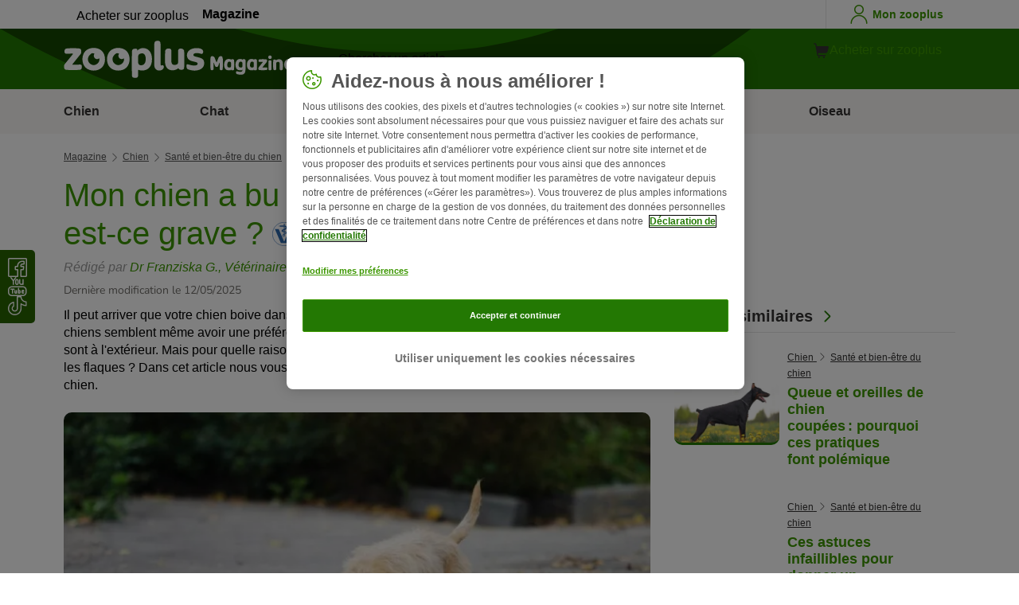

--- FILE ---
content_type: text/html; charset=UTF-8
request_url: https://www.zooplus.be/magazine/chien/sante-et-bien-etre-du-chien/chien-eau-non-potable
body_size: 22748
content:
<!doctype html>
<html lang="be">

<head>
	<meta charset="utf-8" />
	<meta http-equiv="x-ua-compatible" content="ie=edge" />
	<meta property="fb:pages" content="123279578696" />
	<meta name="apple-mobile-web-app-capable" content="yes" />
	<meta name="apple-mobile-web-app-status-bar-style" content="#3c9700" />
	<meta name="twitter:dnt" content="on">
	<meta name="apple-mobile-web-app-capable" content="yes" />
	<meta name="apple-mobile-web-app-status-bar-style" content="#3c9700" />
	<meta name="theme-color" content="#3c9700" />
	<meta name="HandheldFriendly" content="true" />

	<link rel="apple-touch-icon" href="https://www.zooplus.be/magazine/wp-content/themes/wpzp/assets/img/zooplus-Icon-180x180.webp" />

	<link rel="shortcut icon" href="https://www.zooplus.be/magazine/wp-content/themes/wpzp/assets/favicon/favicon.ico" />
	
	<meta name="viewport" content="width=device-width,  initial-scale=1, maximum-scale=5" />

	<meta name='robots' content='index, follow, max-image-preview:large, max-snippet:-1, max-video-preview:-1' />
	<style>img:is([sizes="auto" i], [sizes^="auto," i]) { contain-intrinsic-size: 3000px 1500px }</style>
	
	<!-- This site is optimized with the Yoast SEO Premium plugin v23.1 (Yoast SEO v24.4) - https://yoast.com/wordpress/plugins/seo/ -->
	<title>Votre chien boit de l&#039;eau non-potable ? Est-ce dangereux ?</title>
	<meta name="description" content="Les chiens préfèrent boire l&#039;eau des flaques non potable lors des balades plutôt que l&#039;eau du robinet. Comment expliquer ce comportement ?" />
	<link rel="canonical" href="https://www.zooplus.be/magazine/chien/sante-et-bien-etre-du-chien/chien-eau-non-potable" />
	<meta property="og:locale" content="fr_FR" />
	<meta property="og:type" content="article" />
	<meta property="og:title" content="Mon chien a bu dans une flaque d&#039;eau : est-ce grave ? | zooplus Magazine" />
	<meta property="og:description" content="Les chiens préfèrent boire l&#039;eau des flaques non potable lors des balades plutôt que l&#039;eau du robinet. Comment expliquer ce comportement ?" />
	<meta property="og:url" content="https://www.zooplus.be/magazine/chien/sante-et-bien-etre-du-chien/chien-eau-non-potable" />
	<meta property="og:site_name" content="zooplus Magazine" />
	<meta property="article:publisher" content="https://www.facebook.com/zooplus.fr" />
	<meta property="article:modified_time" content="2025-05-12T10:57:04+00:00" />
	<meta property="og:image" content="https://www.zooplus.be/magazine/wp-content/uploads/2024/02/chien-boit-flaque-eau1-1.webp" />
	<meta property="og:image:width" content="1200" />
	<meta property="og:image:height" content="800" />
	<meta property="og:image:type" content="image/jpeg" />
	<meta name="author" content="Franziska G." />
	<meta name="twitter:card" content="summary_large_image" />
	<meta name="twitter:title" content="Mon chien a bu dans une flaque d&#8217;eau : est-ce grave ? | zooplus" />
	<meta name="twitter:description" content="Les chiens préfèrent boire l&#039;eau des flaques non potable lors des balades plutôt que l&#039;eau du robinet. Comment expliquer ce comportement ?" />
	<meta name="twitter:image" content="https://www.zooplus.be/magazine/wp-content/uploads/2024/02/chien-boit-flaque-eau1-1.webp" />
	<meta name="twitter:creator" content="@zooplusDE" />
	<meta name="twitter:site" content="@zooplusDE" />
	<meta name="twitter:label1" content="Written by" />
	<meta name="twitter:data1" content="Franziska G." />
	<meta name="twitter:label2" content="Est. reading time" />
	<meta name="twitter:data2" content="5 minutes" />
	<script type="application/ld+json" class="yoast-schema-graph">{"@context":"https://schema.org","@graph":[{"@type":"Article","@id":"https://www.zooplus.be/magazine/chien/sante-et-bien-etre-du-chien/chien-eau-non-potable","author":{"name":"Franziska G.","@type":"Person","url":"https://www.zooplus.be/magazine/chien/sante-et-bien-etre-du-chien/chien-eau-non-potable#author_box"},"headline":"Mon chien a bu dans une flaque d&#8217;eau : est-ce grave ?","datePublished":"2024-02-12T08:56:39+00:00","dateModified":"2025-05-12T10:57:04+00:00","mainEntityOfPage":{"@id":"https://www.zooplus.be/magazine/chien/sante-et-bien-etre-du-chien/chien-eau-non-potable","@type":"Webpage"},"wordCount":851,"publisher":{"@type":"Organization","name":"zooplus SE","url":"https://www.zooplus.be/magazine","logo":{"@type":"ImageObject","url":"https://www.zooplus.be/magazine/wp-content/themes/wpzp/assets/svg-newlogos/zooplus-magazin-logo-be.svg","width":300,"height":57},"sameAs":["https://www.facebook.com/zooplus.fr","https://x.com/zooplusDE","https://www.instagram.com/zooplusuk","https://www.linkedin.com/company/zooplus-se","https://www.pinterest.co.uk/zooplusuk/","https://www.youtube.com/zooplus","https://en.wikipedia.org/wiki/Zooplus","https://open.spotify.com/user/31yywoikcpzxl3dpuhtpqihixqki"]},"image":[{"@type":"ImageObject","url":"https://www.zooplus.be/magazine/wp-content/uploads/2024/02/chien-boit-flaque-eau1-1.webp","width":1200,"height":800,"name":"chien-boit-flaque-eau1-1.webp","caption":"L'eau des flaques est-elle sans danger pour votre chien ?"},{"@type":"ImageObject","url":"https://www.zooplus.be/magazine/wp-content/uploads/2024/02/chien-boit-flaque-eau2-1.webp","width":1200,"height":800,"name":"chien-boit-flaque-eau2-1.webp","caption":"Chien qui boit dans une flaque d'eau"}],"thumbnailUrl":"https://www.zooplus.be/magazine/wp-content/uploads/2024/02/chien-boit-flaque-eau1-1.webp","articleSection":["Santé et bien-être du chien"],"inLanguage":"fr-BE","description":"À l'université Justus-Liebig de Gießen, j'ai suivi une formation de vétérinaire où j'ai pu acquérir une certaine expérience dans divers domaines, tels que la médecine dédiée aux petits et grands animaux, la médecine exotique, la pharmacologie, la pathologie et l'hygiène alimentaire. Depuis, je n'ai pas seulement travaillé en tant qu'auteur vétérinaire. J’ai également travaillé sur ma thèse qui a été influencée scientifiquement. Mon objectif est de mieux protéger les animaux contre les agents pathogènes bactériens à l'avenir. En plus de mes connaissances, je partage mes propres expériences en tant que propriétaire de chien et je peux ainsi comprendre et apaiser les craintes et les problèmes, ainsi que d'autres questions concernant la santé animale.","name":"Votre chien boit de l'eau non-potable ? Est-ce dangereux ?","articleBody":"Il peut arriver que votre chien boive dans une flaque d'eau de pluie sale lors d'une promenade. Certains chiens semblent même avoir une préférence particulière pour l'eau non potable et stagnante lorsqu'ils sont à l'extérieur. Mais pour quelle raison ? Et est-ce dangereux pour la santé des chiens de boire dans les flaques ? Dans cet article nous vous expliquons tout ce que vous devez savoir si vous avez un chien.\nL'eau des flaques est-elle toxique pour les chiens ?\nVotre chien a l'habitude d'avaler de l'eau à l'extérieur - et dans de nombreux cas, cela n'a pas de conséquences pour sa santé. Mais boire de l'eau de pluie stagnante peut être dangereux pour les chiens.\nAttention aux infections\nParasites, bactéries, virus et champignons - les agents infectieux peuvent se cacher presque partout, même dans l'environnement. Ils peuvent rapidement se retrouver dans les flaques d'eau par le biais des excréments ou de l'urine d'autres animaux.Certains agents pathogènes se trouvent surtout dans un environnement humide et sont donc notamment présents dans les flaques d'eau de pluie stagnante ou les petites mares.Les bactéries appelées Leptospira, qui peuvent provoquer une leptospirose chez le chien, potentiellement mortelle, non seulement pour l’animal mais aussi d'autres êtres vivants (y compris les humains), en sont un exemple important. Le parasite giardia, à l’origine de la giardose chez le chien, se trouve également souvent dans les flaques d'eau. Il est donc important de rester vigilants face aux nombreuses infections.\nRisque d'empoisonnement\nDe plus, des substances toxiques peuvent s'accumuler dans les flaques d'eau et provoquer un empoissonnement du chien. C'est notamment le cas près des chemins de terre, où se déposent les engrais agricoles.Dans les villes ou le long des routes très fréquentées, votre chien risque d'absorber de l'huile de moteur nocive s’il boit dans une flaque d’eau. Vous pouvez reconnaître cette huile à une pellicule argentée à la surface de l'eau.\nL'eau de pluie est-elle non potable pour les chiens ?\nPour savoir si l'eau de pluie est bonne ou mauvaise pour votre chien, il faut connaître sa provenance. Si votre chien boit l'eau de pluie d'une vieille flaque d'eau chaude ou d’une eau de pluie polluée, il y a un grand risque qu'elle soit chargée d'agents pathogènes.La situation est différente si l'eau de pluie a été recueillie dans un récipient spécial (par exemple un tonneau de jardin avec couvercle).Il s'agit d'une solution alternative à l'eau du robinet pour votre chien, à condition que vous la stockez loin des rongeurs et autres sources de contamination.\nPourquoi votre chien boit-il de l'eau dans une flaque ?\nCertains chiens refusent systématiquement l'eau de leur gamelle. Et lorsqu'ils se promènent, ils ne se jettent que sur les flaques d'eau sale et les étangs. Mais pourquoi certains chiens préfèrent-ils l'eau sale ? Il existe plusieurs raisons à cela :LLes chiens communiquent en grande partie par l'odeur. En marquant leur territoire avec leur urine, ils diffusent leur odeur personnelle.Si ces odeurs s'accumulent dans une flaque d'eau, cette eau est un véritable point d'attraction pour les autres chiens. Résultat : ils aiment goûter l'eau de la flaque.Le meilleur goût lLes goûts sont différents - et cela s'observe surtout entre les chiens et les hommes. Alors que vous buvez de l'eau pure du robinet ou de l'eau minérale, votre chien préfère l'eau de pluie qui vous semble sale.D'une part, l'eau de l'environnement ne contient généralement pas de chlore à l'odeur forte. D'autre part, le pH (degré d'acidité) de l'eau de pluie est plus élevé, elle est donc alcaline (et non acide).Votre chien ne devrait boire dans des flaques que dans des cas exceptionnels. Par exemple, lors d'une journée d'été particulièrement chaude, lorsque votre chien est fortement déshydraté et que vous savez qu'il ne pourra pas boire autre chose dans l'immédiat.Sinon, votre chien ne devrait pas boire d'eau de flaque au quotidien pour éviter tout risque d’empoisonnement. Cela vaut en particulier pour l'eau à proximité des routes, des parkings ou des terres agricoles et l’eau de pluie polluée.Conseil : lors de longues promenades ou de températures élevées, il est préférable de prendre avec vous de l'eau propre du robinet de la maison. Pour faciliter le transport, une bouteille d'eau spéciale pour chiens ainsi que des écuelles d'eau pliables conviennent parfaitement. Vous aurez ainsi toujours de l'eau propre avec vous pour votre chien assoiffé.","interactionStatistic":{"@type":"InteractionCounter","interactionType":"http://schema.org/LikeAction","userInteractionCount":3}},{"@type":"BreadcrumbList","@id":"https://www.zooplus.be/magazine/chien/sante-et-bien-etre-du-chien/chien-eau-non-potable#breadcrumb","itemListElement":[{"@type":"ListItem","position":1,"name":"Magazin","item":"https://www.zooplus.be/magazine"},{"@type":"ListItem","position":2,"name":"Chien","item":"https://www.zooplus.be/magazine/chien"},{"@type":"ListItem","position":3,"name":"Santé et bien-être du chien","item":"https://www.zooplus.be/magazine/chien/sante-et-bien-etre-du-chien"},{"@type":"ListItem","position":4,"name":"Mon chien a bu dans une flaque d'eau : est-ce grave ?","item":"https://www.zooplus.be/magazine/chien/sante-et-bien-etre-du-chien/chien-eau-non-potable"}]}]}</script>
	<!-- / Yoast SEO Premium plugin. -->


<link rel='dns-prefetch' href='//www.zooplus.be' />
<link rel='stylesheet' id='wp-block-library-css' href='https://www.zooplus.be/magazine/wp-includes/css/dist/block-library/style.min.css?ver=6.8.2' type='text/css' media='all' />
<style id='zp-blocks-accordion-style-inline-css' type='text/css'>
:root{--zp-primary-green:#3c9700}body.wp-admin .accordion-toggle-text{display:flex;flex-direction:column;justify-content:center;margin-right:12px}body.wp-admin .accordion-toggle-text p{font-size:10px;margin:0}.wp-block-zp-blocks-accordion{margin-bottom:15px}.wp-block-zp-blocks-accordion .accordion-content-wrapper{border:1px solid #e6e6e6;border-radius:5px}.wp-block-zp-blocks-accordion .accordion-part-inner-wrapper,.wp-block-zp-blocks-accordion .block-editor-inner-blocks .block-editor-block-list__block.wp-block{margin:0}.wp-block-zp-blocks-accordion .accordion-part--title-wrapper{align-items:center;display:flex;flex-direction:row}.wp-block-zp-blocks-accordion .accordion-part--title-wrapper .accordion-part--title{color:var(--zp-primary-green);cursor:pointer;font-size:18px;margin-bottom:0;margin-top:0}.wp-block-zp-blocks-accordion .accordion-part--title-wrapper p{font-size:14px;margin-bottom:0;margin-top:0;padding:10px 10px 0;will-change:height}.wp-block-zp-blocks-accordion .accordion-part-wrapper,.wp-block-zp-blocks-accordion .wp-block-zp-blocks-accordion-part{border-bottom:1px solid #e6e6e6;padding:15px;position:relative}.wp-block-zp-blocks-accordion .accordion-part-wrapper:last-of-type,.wp-block-zp-blocks-accordion .wp-block-zp-blocks-accordion-part:last-of-type{border-bottom:none}.wp-block-zp-blocks-accordion .accordion-part-wrapper .accordion-part--title,.wp-block-zp-blocks-accordion .wp-block-zp-blocks-accordion-part .accordion-part--title{cursor:pointer}.wp-block-zp-blocks-accordion .accordion-part-wrapper.default-is-open .accordion-part--content-wrapper,.wp-block-zp-blocks-accordion .wp-block-zp-blocks-accordion-part.default-is-open .accordion-part--content-wrapper{max-height:100%}.wp-block-zp-blocks-accordion .accordion-part-wrapper.default-is-open .accordion-part--arrow,.wp-block-zp-blocks-accordion .wp-block-zp-blocks-accordion-part.default-is-open .accordion-part--arrow{transform:rotate(180deg)}.wp-block-zp-blocks-accordion .accordion-part-wrapper .accordion-part--arrow,.wp-block-zp-blocks-accordion .wp-block-zp-blocks-accordion-part .accordion-part--arrow{color:var(--zp-primary-green);cursor:pointer;font-weight:800;margin-left:auto;position:absolute;right:15px;top:20px;transition:transform .3s}.wp-block-zp-blocks-accordion .accordion-part-wrapper h2,.wp-block-zp-blocks-accordion .accordion-part-wrapper h3,.wp-block-zp-blocks-accordion .accordion-part-wrapper h4,.wp-block-zp-blocks-accordion .accordion-part-wrapper h5,.wp-block-zp-blocks-accordion .accordion-part-wrapper h6,.wp-block-zp-blocks-accordion .wp-block-zp-blocks-accordion-part h2,.wp-block-zp-blocks-accordion .wp-block-zp-blocks-accordion-part h3,.wp-block-zp-blocks-accordion .wp-block-zp-blocks-accordion-part h4,.wp-block-zp-blocks-accordion .wp-block-zp-blocks-accordion-part h5,.wp-block-zp-blocks-accordion .wp-block-zp-blocks-accordion-part h6{color:var(--zp-primary-green);margin-bottom:0;margin-top:0}.wp-block-zp-blocks-accordion .accordion-part-wrapper h2,.wp-block-zp-blocks-accordion .wp-block-zp-blocks-accordion-part h2{font-size:18px;margin-bottom:0;margin-top:0}.wp-block-zp-blocks-accordion .accordion-part-wrapper h3,.wp-block-zp-blocks-accordion .accordion-part-wrapper h4,.wp-block-zp-blocks-accordion .wp-block-zp-blocks-accordion-part h3,.wp-block-zp-blocks-accordion .wp-block-zp-blocks-accordion-part h4{font-size:14px}.wp-block-zp-blocks-accordion .accordion-part-wrapper.is-closed .accordion-part--arrow,.wp-block-zp-blocks-accordion .wp-block-zp-blocks-accordion-part.is-closed .accordion-part--arrow{transform:rotate(0deg)}.wp-block-zp-blocks-accordion .accordion-part-wrapper.is-closed .accordion-part--content-wrapper,.wp-block-zp-blocks-accordion .wp-block-zp-blocks-accordion-part.is-closed .accordion-part--content-wrapper{max-height:0}.wp-block-zp-blocks-accordion .accordion-part-wrapper.is-open .accordion-part--content-wrapper,.wp-block-zp-blocks-accordion .wp-block-zp-blocks-accordion-part.is-open .accordion-part--content-wrapper{max-height:100%}.wp-block-zp-blocks-accordion .accordion-part-wrapper.is-open .accordion-part--arrow,.wp-block-zp-blocks-accordion .wp-block-zp-blocks-accordion-part.is-open .accordion-part--arrow{transform:rotate(180deg)}.wp-block-zp-blocks-accordion .accordion-part--content-wrapper{max-height:0;overflow:hidden;transition:max-height .15s ease-in-out}.wp-block-zp-blocks-accordion .accordion-part--content-wrapper .accordion-part--content{font-size:14px;margin-bottom:0;margin-top:0;padding:10px 10px 0;will-change:height}.wp-block-zp-blocks-accordion .accordion-part--content-wrapper .accordion-part--content img{border-radius:5px}.wp-block-zp-blocks-accordion .accordion-part--content-wrapper .accordion-part--content p:last-of-type{margin-bottom:0}

</style>
<style id='zp-blocks-custom-inner-block-style-inline-css' type='text/css'>
.wp-block-create-block-custom-inner-block{background-color:#21759b;color:#fff;padding:2px}

</style>
<style id='zp-blocks-image-link-style-inline-css' type='text/css'>
figure.wp-block-zp-blocks-image-link{margin-bottom:30px!important}.zp-image-link--wrapper .zp-image-link--button{background:#fff;display:flex;margin:-15px auto 0;max-width:100%;width:calc(100% - 30px)}.zp-image-link--wrapper .zp-image-link--inner{position:relative}.zp-image-link--wrapper .copyright{background:hsla(0,0%,100%,.478);bottom:0;display:inline-flex;font-size:10px;height:15px;left:15px;line-height:14px;padding-left:15px;padding-right:15px;position:absolute;transform:rotate(270deg);transform-origin:0 100%;vertical-align:middle;z-index:2}@media screen and (max-width:768px){.zp-image-link--wrapper .copyright{font-size:8px}figure.wp-block-zp-blocks-image-link{margin-bottom:20px!important}}

</style>
<style id='create-block-manual-product-recommendations-style-inline-css' type='text/css'>


</style>
<style id='global-styles-inline-css' type='text/css'>
:root{--wp--preset--aspect-ratio--square: 1;--wp--preset--aspect-ratio--4-3: 4/3;--wp--preset--aspect-ratio--3-4: 3/4;--wp--preset--aspect-ratio--3-2: 3/2;--wp--preset--aspect-ratio--2-3: 2/3;--wp--preset--aspect-ratio--16-9: 16/9;--wp--preset--aspect-ratio--9-16: 9/16;--wp--preset--color--black: #000000;--wp--preset--color--cyan-bluish-gray: #abb8c3;--wp--preset--color--white: #ffffff;--wp--preset--color--pale-pink: #f78da7;--wp--preset--color--vivid-red: #cf2e2e;--wp--preset--color--luminous-vivid-orange: #ff6900;--wp--preset--color--luminous-vivid-amber: #fcb900;--wp--preset--color--light-green-cyan: #7bdcb5;--wp--preset--color--vivid-green-cyan: #00d084;--wp--preset--color--pale-cyan-blue: #8ed1fc;--wp--preset--color--vivid-cyan-blue: #0693e3;--wp--preset--color--vivid-purple: #9b51e0;--wp--preset--gradient--vivid-cyan-blue-to-vivid-purple: linear-gradient(135deg,rgba(6,147,227,1) 0%,rgb(155,81,224) 100%);--wp--preset--gradient--light-green-cyan-to-vivid-green-cyan: linear-gradient(135deg,rgb(122,220,180) 0%,rgb(0,208,130) 100%);--wp--preset--gradient--luminous-vivid-amber-to-luminous-vivid-orange: linear-gradient(135deg,rgba(252,185,0,1) 0%,rgba(255,105,0,1) 100%);--wp--preset--gradient--luminous-vivid-orange-to-vivid-red: linear-gradient(135deg,rgba(255,105,0,1) 0%,rgb(207,46,46) 100%);--wp--preset--gradient--very-light-gray-to-cyan-bluish-gray: linear-gradient(135deg,rgb(238,238,238) 0%,rgb(169,184,195) 100%);--wp--preset--gradient--cool-to-warm-spectrum: linear-gradient(135deg,rgb(74,234,220) 0%,rgb(151,120,209) 20%,rgb(207,42,186) 40%,rgb(238,44,130) 60%,rgb(251,105,98) 80%,rgb(254,248,76) 100%);--wp--preset--gradient--blush-light-purple: linear-gradient(135deg,rgb(255,206,236) 0%,rgb(152,150,240) 100%);--wp--preset--gradient--blush-bordeaux: linear-gradient(135deg,rgb(254,205,165) 0%,rgb(254,45,45) 50%,rgb(107,0,62) 100%);--wp--preset--gradient--luminous-dusk: linear-gradient(135deg,rgb(255,203,112) 0%,rgb(199,81,192) 50%,rgb(65,88,208) 100%);--wp--preset--gradient--pale-ocean: linear-gradient(135deg,rgb(255,245,203) 0%,rgb(182,227,212) 50%,rgb(51,167,181) 100%);--wp--preset--gradient--electric-grass: linear-gradient(135deg,rgb(202,248,128) 0%,rgb(113,206,126) 100%);--wp--preset--gradient--midnight: linear-gradient(135deg,rgb(2,3,129) 0%,rgb(40,116,252) 100%);--wp--preset--font-size--small: 13px;--wp--preset--font-size--medium: 20px;--wp--preset--font-size--large: 36px;--wp--preset--font-size--x-large: 42px;--wp--preset--spacing--20: 0.44rem;--wp--preset--spacing--30: 0.67rem;--wp--preset--spacing--40: 1rem;--wp--preset--spacing--50: 1.5rem;--wp--preset--spacing--60: 2.25rem;--wp--preset--spacing--70: 3.38rem;--wp--preset--spacing--80: 5.06rem;--wp--preset--shadow--natural: 6px 6px 9px rgba(0, 0, 0, 0.2);--wp--preset--shadow--deep: 12px 12px 50px rgba(0, 0, 0, 0.4);--wp--preset--shadow--sharp: 6px 6px 0px rgba(0, 0, 0, 0.2);--wp--preset--shadow--outlined: 6px 6px 0px -3px rgba(255, 255, 255, 1), 6px 6px rgba(0, 0, 0, 1);--wp--preset--shadow--crisp: 6px 6px 0px rgba(0, 0, 0, 1);}:where(.is-layout-flex){gap: 0.5em;}:where(.is-layout-grid){gap: 0.5em;}body .is-layout-flex{display: flex;}.is-layout-flex{flex-wrap: wrap;align-items: center;}.is-layout-flex > :is(*, div){margin: 0;}body .is-layout-grid{display: grid;}.is-layout-grid > :is(*, div){margin: 0;}:where(.wp-block-columns.is-layout-flex){gap: 2em;}:where(.wp-block-columns.is-layout-grid){gap: 2em;}:where(.wp-block-post-template.is-layout-flex){gap: 1.25em;}:where(.wp-block-post-template.is-layout-grid){gap: 1.25em;}.has-black-color{color: var(--wp--preset--color--black) !important;}.has-cyan-bluish-gray-color{color: var(--wp--preset--color--cyan-bluish-gray) !important;}.has-white-color{color: var(--wp--preset--color--white) !important;}.has-pale-pink-color{color: var(--wp--preset--color--pale-pink) !important;}.has-vivid-red-color{color: var(--wp--preset--color--vivid-red) !important;}.has-luminous-vivid-orange-color{color: var(--wp--preset--color--luminous-vivid-orange) !important;}.has-luminous-vivid-amber-color{color: var(--wp--preset--color--luminous-vivid-amber) !important;}.has-light-green-cyan-color{color: var(--wp--preset--color--light-green-cyan) !important;}.has-vivid-green-cyan-color{color: var(--wp--preset--color--vivid-green-cyan) !important;}.has-pale-cyan-blue-color{color: var(--wp--preset--color--pale-cyan-blue) !important;}.has-vivid-cyan-blue-color{color: var(--wp--preset--color--vivid-cyan-blue) !important;}.has-vivid-purple-color{color: var(--wp--preset--color--vivid-purple) !important;}.has-black-background-color{background-color: var(--wp--preset--color--black) !important;}.has-cyan-bluish-gray-background-color{background-color: var(--wp--preset--color--cyan-bluish-gray) !important;}.has-white-background-color{background-color: var(--wp--preset--color--white) !important;}.has-pale-pink-background-color{background-color: var(--wp--preset--color--pale-pink) !important;}.has-vivid-red-background-color{background-color: var(--wp--preset--color--vivid-red) !important;}.has-luminous-vivid-orange-background-color{background-color: var(--wp--preset--color--luminous-vivid-orange) !important;}.has-luminous-vivid-amber-background-color{background-color: var(--wp--preset--color--luminous-vivid-amber) !important;}.has-light-green-cyan-background-color{background-color: var(--wp--preset--color--light-green-cyan) !important;}.has-vivid-green-cyan-background-color{background-color: var(--wp--preset--color--vivid-green-cyan) !important;}.has-pale-cyan-blue-background-color{background-color: var(--wp--preset--color--pale-cyan-blue) !important;}.has-vivid-cyan-blue-background-color{background-color: var(--wp--preset--color--vivid-cyan-blue) !important;}.has-vivid-purple-background-color{background-color: var(--wp--preset--color--vivid-purple) !important;}.has-black-border-color{border-color: var(--wp--preset--color--black) !important;}.has-cyan-bluish-gray-border-color{border-color: var(--wp--preset--color--cyan-bluish-gray) !important;}.has-white-border-color{border-color: var(--wp--preset--color--white) !important;}.has-pale-pink-border-color{border-color: var(--wp--preset--color--pale-pink) !important;}.has-vivid-red-border-color{border-color: var(--wp--preset--color--vivid-red) !important;}.has-luminous-vivid-orange-border-color{border-color: var(--wp--preset--color--luminous-vivid-orange) !important;}.has-luminous-vivid-amber-border-color{border-color: var(--wp--preset--color--luminous-vivid-amber) !important;}.has-light-green-cyan-border-color{border-color: var(--wp--preset--color--light-green-cyan) !important;}.has-vivid-green-cyan-border-color{border-color: var(--wp--preset--color--vivid-green-cyan) !important;}.has-pale-cyan-blue-border-color{border-color: var(--wp--preset--color--pale-cyan-blue) !important;}.has-vivid-cyan-blue-border-color{border-color: var(--wp--preset--color--vivid-cyan-blue) !important;}.has-vivid-purple-border-color{border-color: var(--wp--preset--color--vivid-purple) !important;}.has-vivid-cyan-blue-to-vivid-purple-gradient-background{background: var(--wp--preset--gradient--vivid-cyan-blue-to-vivid-purple) !important;}.has-light-green-cyan-to-vivid-green-cyan-gradient-background{background: var(--wp--preset--gradient--light-green-cyan-to-vivid-green-cyan) !important;}.has-luminous-vivid-amber-to-luminous-vivid-orange-gradient-background{background: var(--wp--preset--gradient--luminous-vivid-amber-to-luminous-vivid-orange) !important;}.has-luminous-vivid-orange-to-vivid-red-gradient-background{background: var(--wp--preset--gradient--luminous-vivid-orange-to-vivid-red) !important;}.has-very-light-gray-to-cyan-bluish-gray-gradient-background{background: var(--wp--preset--gradient--very-light-gray-to-cyan-bluish-gray) !important;}.has-cool-to-warm-spectrum-gradient-background{background: var(--wp--preset--gradient--cool-to-warm-spectrum) !important;}.has-blush-light-purple-gradient-background{background: var(--wp--preset--gradient--blush-light-purple) !important;}.has-blush-bordeaux-gradient-background{background: var(--wp--preset--gradient--blush-bordeaux) !important;}.has-luminous-dusk-gradient-background{background: var(--wp--preset--gradient--luminous-dusk) !important;}.has-pale-ocean-gradient-background{background: var(--wp--preset--gradient--pale-ocean) !important;}.has-electric-grass-gradient-background{background: var(--wp--preset--gradient--electric-grass) !important;}.has-midnight-gradient-background{background: var(--wp--preset--gradient--midnight) !important;}.has-small-font-size{font-size: var(--wp--preset--font-size--small) !important;}.has-medium-font-size{font-size: var(--wp--preset--font-size--medium) !important;}.has-large-font-size{font-size: var(--wp--preset--font-size--large) !important;}.has-x-large-font-size{font-size: var(--wp--preset--font-size--x-large) !important;}
:where(.wp-block-post-template.is-layout-flex){gap: 1.25em;}:where(.wp-block-post-template.is-layout-grid){gap: 1.25em;}
:where(.wp-block-columns.is-layout-flex){gap: 2em;}:where(.wp-block-columns.is-layout-grid){gap: 2em;}
:root :where(.wp-block-pullquote){font-size: 1.5em;line-height: 1.6;}
</style>
<link rel='stylesheet' id='wpzp_main_css-css' href='https://www.zooplus.be/magazine/wp-content/themes/wpzp/rebranding/build/frontend-css/style.css?ver=1768489370' type='text/css' media='all' />
<script type="text/javascript" src="https://www.zooplus.be/magazine/wp-content/plugins/blocks-plugin-blog/accordion/build/accordion-frontend.js?ver=e99610bec8f6092d48f7" id="zp-blocks-accordion-script-js"></script>
<script type="text/javascript" src="https://www.zooplus.be/magazine/wp-includes/js/jquery/jquery.min.js?ver=3.7.1" id="jquery-core-js"></script>
<script type="text/javascript" src="https://www.zooplus.be/magazine/wp-includes/js/jquery/jquery-migrate.min.js?ver=3.4.1" id="jquery-migrate-js"></script>
<script type="text/javascript" src="https://www.zooplus.be/magazine/wp-content/themes/wpzp/assets/ajax.js?ver=1.01" id="wpzp_ajax_js-js"></script>
<script type="text/javascript">
		   window.shopNowReco = {
			   shopNow: "Acheter maintenant"
		   };
		 </script>	<script>
		// enable using $ sign in jQuery
		var $ = jQuery.noConflict();
	</script>

	<script src="https://mkt-tech.omt-services.com/script-loader/main.js"></script>
</head>

<body class="wp-singular post-template-default single single-post postid-330038 single-format-standard wp-theme-wpzp zooplus">
		<div class="magazine-locale" style="display:none" data-locale="be_fr_BE"></div>
	
	<div id="magazineDataObject" style="display: none">{"url":"https://www.zooplus.be/magazine/chien/sante-et-bien-etre-du-chien/chien-eau-non-potable","title":"Mon chien a bu dans une flaque d'eau : est-ce grave ?","mag_id":330038,"is_single":true,"cat_name":"Chien","sub_cat_id":3607,"sub_cat_name":"Santé et bien-être du chien","cat_id":3603}</div>

	
	<div class="container--page">
					<div id="tracker_floatbuttons-socialmedia" class="side-social-wrapper">
				<div class="side-social-icons-wrapper">
											<a class="social-icon" href="https://www.facebook.com/zooplus.fr" target="_blank" title="Facebook"><i class="v5-icon--social-facebook"></i></a>
											<a class="social-icon" href="https://www.youtube.com/zooplus" target="_blank" title="YouTube"><i class="v5-icon--social-youtube"></i></a>
											<a class="social-icon" href="https://www.tiktok.com/@zooplusofficial" target="_blank" title="TikTok"><img src="https://www.zooplus.be/magazine/wp-content/themes/wpzp/assets/zooplus-icon-set/tiktok-logo-desktop.svg" width="24" height="24" alt="TikTok"></a>
									</div>
			</div>
				
	<!-- Header -->
<div class="app-header container--bleed">
		<div class="zp-bar">
		
    <ul class="zp-tabs">
                        <li class="zp-tab-menu-item ">
                    <a href="https://www.zooplus.be/" target="_blank" rel="noopener noreferrer">Acheter sur zooplus</a>
                </li>
                        <li class="zp-tab-menu-item tab-link-active">
                    <a href="https://www.zooplus.be/magazine" target="_blank" rel="noopener noreferrer">Magazine</a>
                </li>
            </ul>
		<div class="account-utils">
						<a class="account-utils__link d-flex align-items-center desktop-only-account-button" href="https://www.zooplus.be/account" target="_blank" rel="noopener noreferrer">
				<span class="v5-icon--person v5-icon"></span>
				<span class="account_-utils__link-text">Mon zooplus</span>
			</a>
		</div>
	</div>
	<div class="app-header-fullwidth__main">
	
		<div class="app-header__main">
			<a href="" class="js-nav-toggle v5-icon--burger"></a>
						<a class="app-header__logo" title="Page d'accueil du Magazine zooplus" href="https://www.zooplus.be/magazine">
				<img  alt="logo zooplus Magazine " height="57" width="300" src="https://www.zooplus.be/magazine/wp-content/themes/wpzp/assets/svg-newlogos/zooplus-magazine-logo-be.svg">
			</a>
			
			<div onclick="searchToggle();" class="icon-search search__icon js-flyout-btn " id="search" data-flyout="search" data-zta="searchIcon">
				<i class="v5-icon--lupe"></i>
			</div>
			<div class="triangle_pointer_wrapper">
				<div class="triangle_pointer activeSearch " id="triangle_pointer"></div>
			</div>
			<div class="header__search flyout " id="search-bar" data-flyout-name="search" data-zta="headerSearch">

				<form name="miniSearchBox" action="/magazine/resultats-de-recherche" method="get">
					<div data-zta="InputUIC" class="z-form-control-wrap">
						<input data-hj-whitelist name="str" value="" tabindex="2" id="search_query_field" maxlength="50" placeholder="Chercher un article" autocomplete="off" data-zta="inputInput" class="z-text-input z-input z-input--has-icon" type="text">
						<button id="shop_search_top_submit" type="submit">
							<i class="z-input-icon icon-search">
								<svg width="24" height="24" xmlns="http://www.w3.org/2000/svg" viewBox="0 0 24 24" role="img" fill="currentColor" class="Icon-module_iconPrimary__1j-pU" aria-labelledby="search_query_field-label-desktop">
									<path d="M15.027 3.082a8.518 8.518 0 0 1 3.344 13.371l5.516 5.517a.75.75 0 1 1-1.06 1.06l-5.517-5.516a8.518 8.518 0 1 1-2.283-14.431ZM5.331 8.356a7.018 7.018 0 0 0 11.47 7.588l.02-.016a7.018 7.018 0 1 0-11.49-7.572Z" fill-rule="evenodd"></path>
								</svg>
							</i>
						</button>
					</div>
				</form>
			</div>
			<a class="account-utils__link d-flex align-items-center mobile-only-account-button" href="https://www.zooplus.be/account" target="_blank" rel="noopener noreferrer">
				<span class="zp-account-icon v5-icon--person"></span>
			</a>
			<div class="app-header__buttons">
				<a href="https://www.zooplus.be" class="d-flex align-items-center justify-content-center magazine-shop-button v5-btn v5-btn__cart" target="_blank" rel="noopener noreferrer">
					<div class="z-btn z-btn--cart">
						<i class="z-btn__icon z-btn__icon--pre"><svg fill="currentColor" width="24" height="24" xmlns="http://www.w3.org/2000/svg" viewBox="0 0 24 24" role="img">
						<path fill-rule="evenodd" clip-rule="evenodd" d="M16.91 19.9265C17.4948 19.9265 17.9689 20.4005 17.9689 20.9853C17.9689 21.5701 17.4948 22.0442 16.91 22.0442C16.3252 22.0442 15.8511 21.5701 15.8511 20.9853C15.8511 20.4005 16.3252 19.9265 16.91 19.9265Z" fill="#343332"/>
<path fill-rule="evenodd" clip-rule="evenodd" d="M10.7327 19.9265C11.3175 19.9265 11.7916 20.4005 11.7916 20.9853C11.7916 21.5701 11.3175 22.0442 10.7327 22.0442C10.1479 22.0442 9.67384 21.5701 9.67384 20.9853C9.67384 20.4005 10.1479 19.9265 10.7327 19.9265Z" fill="#343332"/>
<path d="M8.32543 17.9199L6.15356 5.15391C6.11371 4.9207 5.91134 4.74995 5.67473 4.75H4.86426C4.45004 4.75 4.11426 4.41421 4.11426 4C4.11426 3.58579 4.45004 3.25 4.86426 3.25H5.67473C6.64265 3.24987 7.46966 3.94794 7.63227 4.90212L7.98079 6.95064H21.5428C21.964 6.95054 22.3619 7.14449 22.6212 7.47643C22.8805 7.80845 22.9724 8.24147 22.8702 8.65018L21.6759 13.4273C21.3173 14.8609 20.0293 15.8666 18.5516 15.8667H9.49768L9.80428 17.6689C9.8439 17.9024 10.0462 18.0732 10.283 18.0732H18.4544C18.8686 18.0732 19.2044 18.4089 19.2044 18.8232C19.2044 19.2374 18.8686 19.5732 18.4544 19.5732H10.283C9.31464 19.5732 8.48747 18.8747 8.32543 17.9199Z" fill="#343332"/>
							</svg></i>
						<span class="app-header__buttons__btn-text">Acheter sur zooplus</span>
					</div>
				</a>
			</div>
		</div>
	
</div>
		<nav class="nav-main">
			<div class="nav-main__overlay"></div>
			<ul class="nav-main__list menu-locale-fr_be">
									<li class="nav-main__item  ">
						<div class="nav-main__top-menu">
							<a class="nav-main__link" href="https://www.zooplus.be/magazine/chien">
								<div class="mobile-menu-icon v5-icon--dog"></div>
								<p>Chien</p>
							</a>
							<div class="v5-icon--angle-down"></div>
						</div>
						<div class="nav-main-flyout">
							<ul class="nav-main-flyout__list">
								<li class="nav-main-flyout__item">
									<a class="nav-main-flyout__title " href="https://www.zooplus.be/magazine/chien">Chien</a>
								</li>
																	<li class="nav-main-flyout__item  ">
										<a class="nav-main-flyout__link" href="https://www.zooplus.be/magazine/chien/races-de-chien">Race de chien</a>
									</li>

																	<li class="nav-main-flyout__item  ">
										<a class="nav-main-flyout__link" href="https://www.zooplus.be/magazine/chien/alimentation-du-chien">Alimentation du chien</a>
									</li>

																	<li class="nav-main-flyout__item  ">
										<a class="nav-main-flyout__link" href="https://www.zooplus.be/magazine/chien/education-du-chien">Éducation du chien</a>
									</li>

																	<li class="nav-main-flyout__item  ">
										<a class="nav-main-flyout__link" href="https://www.zooplus.be/magazine/chien/sante-et-bien-etre-du-chien">Santé et bien-être du chien</a>
									</li>

																	<li class="nav-main-flyout__item  ">
										<a class="nav-main-flyout__link" href="https://www.zooplus.be/magazine/chien/sports-et-jeux-pour-chien">Sports et jeux pour chien</a>
									</li>

																	<li class="nav-main-flyout__item  ">
										<a class="nav-main-flyout__link" href="https://www.zooplus.be/magazine/chien/adopter-un-chien">Adopter un chien</a>
									</li>

																	<li class="nav-main-flyout__item  ">
										<a class="nav-main-flyout__link" href="https://www.zooplus.be/magazine/chien/voyager-avec-son-chien">Voyager avec son chien</a>
									</li>

																	<li class="nav-main-flyout__item  ">
										<a class="nav-main-flyout__link" href="https://www.zooplus.be/magazine/chien/videos-de-chiens">Vidéos de chiens</a>
									</li>

																	<li class="nav-main-flyout__item  ">
										<a class="nav-main-flyout__link" href="https://www.zooplus.be/magazine/chien/chiot">Chiot</a>
									</li>

																<li class="nav-main-flyout__item menu-item-category">
									<a class="nav-main-flyout__link" href="https://www.zooplus.be/magazine/chien">
										Voir tous les articles 									</a>
								</li>
							</ul>
						</div>
					</li>
									<li class="nav-main__item  ">
						<div class="nav-main__top-menu">
							<a class="nav-main__link" href="https://www.zooplus.be/magazine/chat">
								<div class="mobile-menu-icon v5-icon--cat"></div>
								<p>Chat</p>
							</a>
							<div class="v5-icon--angle-down"></div>
						</div>
						<div class="nav-main-flyout">
							<ul class="nav-main-flyout__list">
								<li class="nav-main-flyout__item">
									<a class="nav-main-flyout__title " href="https://www.zooplus.be/magazine/chat">Chat</a>
								</li>
																	<li class="nav-main-flyout__item  ">
										<a class="nav-main-flyout__link" href="https://www.zooplus.be/magazine/chat/races-de-chat">Races de chat</a>
									</li>

																	<li class="nav-main-flyout__item  ">
										<a class="nav-main-flyout__link" href="https://www.zooplus.be/magazine/chat/alimentation-du-chat">Alimentation du chat</a>
									</li>

																	<li class="nav-main-flyout__item  ">
										<a class="nav-main-flyout__link" href="https://www.zooplus.be/magazine/chat/education-du-chat">Éducation du chat</a>
									</li>

																	<li class="nav-main-flyout__item  ">
										<a class="nav-main-flyout__link" href="https://www.zooplus.be/magazine/chat/sante-et-bien-etre-du-chat">Santé et bien-être du chat</a>
									</li>

																	<li class="nav-main-flyout__item  ">
										<a class="nav-main-flyout__link" href="https://www.zooplus.be/magazine/chat/sports-et-jeux-pour-chat">Sports et jeux pour chat</a>
									</li>

																	<li class="nav-main-flyout__item  ">
										<a class="nav-main-flyout__link" href="https://www.zooplus.be/magazine/chat/adopter-un-chat">Adopter un chat</a>
									</li>

																	<li class="nav-main-flyout__item  ">
										<a class="nav-main-flyout__link" href="https://www.zooplus.be/magazine/chat/voyager-avec-son-chat">Voyager avec son chat</a>
									</li>

																	<li class="nav-main-flyout__item  ">
										<a class="nav-main-flyout__link" href="https://www.zooplus.be/magazine/chat/videos-de-chats">Vidéos de chats</a>
									</li>

																	<li class="nav-main-flyout__item  ">
										<a class="nav-main-flyout__link" href="https://www.zooplus.be/magazine/chat/chaton">Chaton</a>
									</li>

																<li class="nav-main-flyout__item menu-item-category">
									<a class="nav-main-flyout__link" href="https://www.zooplus.be/magazine/chat">
										Voir tous les articles 									</a>
								</li>
							</ul>
						</div>
					</li>
									<li class="nav-main__item  ">
						<div class="nav-main__top-menu">
							<a class="nav-main__link" href="https://www.zooplus.be/magazine/poisson">
								<div class="mobile-menu-icon v5-icon--fish"></div>
								<p>Poisson</p>
							</a>
							<div class="v5-icon--angle-down"></div>
						</div>
						<div class="nav-main-flyout">
							<ul class="nav-main-flyout__list">
								<li class="nav-main-flyout__item">
									<a class="nav-main-flyout__title " href="https://www.zooplus.be/magazine/poisson">Poisson</a>
								</li>
																	<li class="nav-main-flyout__item  ">
										<a class="nav-main-flyout__link" href="https://www.zooplus.be/magazine/poisson/guide-des-especes-de-poissons">Guide des espèces de poissons</a>
									</li>

																	<li class="nav-main-flyout__item  ">
										<a class="nav-main-flyout__link" href="https://www.zooplus.be/magazine/poisson/plantes-daquarium">Plantes d’aquarium</a>
									</li>

																	<li class="nav-main-flyout__item  ">
										<a class="nav-main-flyout__link" href="https://www.zooplus.be/magazine/poisson/entretien-de-laquarium-et-traitement-de-leau">Entretien de l’aquarium et traitement de l’eau</a>
									</li>

																	<li class="nav-main-flyout__item  ">
										<a class="nav-main-flyout__link" href="https://www.zooplus.be/magazine/poisson/guide-daquariophilie">Guide d’aquariophilie</a>
									</li>

																	<li class="nav-main-flyout__item  ">
										<a class="nav-main-flyout__link" href="https://www.zooplus.be/magazine/poisson/bassin-de-jardin-pour-poissons">Bassin de jardin pour poissons</a>
									</li>

																<li class="nav-main-flyout__item menu-item-category">
									<a class="nav-main-flyout__link" href="https://www.zooplus.be/magazine/poisson">
										Voir tous les articles 									</a>
								</li>
							</ul>
						</div>
					</li>
									<li class="nav-main__item  ">
						<div class="nav-main__top-menu">
							<a class="nav-main__link" href="https://www.zooplus.be/magazine/rongeur-co">
								<div class="mobile-menu-icon v5-icon--rabbit"></div>
								<p>Rongeur &amp; Co</p>
							</a>
							<div class="v5-icon--angle-down"></div>
						</div>
						<div class="nav-main-flyout">
							<ul class="nav-main-flyout__list">
								<li class="nav-main-flyout__item">
									<a class="nav-main-flyout__title " href="https://www.zooplus.be/magazine/rongeur-co">Rongeur &amp; Co</a>
								</li>
																	<li class="nav-main-flyout__item  ">
										<a class="nav-main-flyout__link" href="https://www.zooplus.be/magazine/rongeur-co/guide-des-especes-de-rongeurs">Guide des espèces de rongeur</a>
									</li>

																	<li class="nav-main-flyout__item  ">
										<a class="nav-main-flyout__link" href="https://www.zooplus.be/magazine/rongeur-co/alimentation-des-rongeurs">Alimentation des rongeurs</a>
									</li>

																	<li class="nav-main-flyout__item  ">
										<a class="nav-main-flyout__link" href="https://www.zooplus.be/magazine/rongeur-co/education-et-jeux-pour-rongeurs">Éducation et jeux pour rongeurs</a>
									</li>

																	<li class="nav-main-flyout__item  ">
										<a class="nav-main-flyout__link" href="https://www.zooplus.be/magazine/rongeur-co/sante-et-bien-etre-des-rongeurs">Santé et bien-être des rongeurs</a>
									</li>

																	<li class="nav-main-flyout__item  ">
										<a class="nav-main-flyout__link" href="https://www.zooplus.be/magazine/rongeur-co/adopter-un-rongeur">Adopter un rongeur</a>
									</li>

																<li class="nav-main-flyout__item menu-item-category">
									<a class="nav-main-flyout__link" href="https://www.zooplus.be/magazine/rongeur-co">
										Voir tous les articles 									</a>
								</li>
							</ul>
						</div>
					</li>
									<li class="nav-main__item  ">
						<div class="nav-main__top-menu">
							<a class="nav-main__link" href="https://www.zooplus.be/magazine/cheval">
								<div class="mobile-menu-icon "></div>
								<p>Cheval</p>
							</a>
							<div class="v5-icon--angle-down"></div>
						</div>
						<div class="nav-main-flyout">
							<ul class="nav-main-flyout__list">
								<li class="nav-main-flyout__item">
									<a class="nav-main-flyout__title " href="https://www.zooplus.be/magazine/cheval">Cheval</a>
								</li>
																	<li class="nav-main-flyout__item  ">
										<a class="nav-main-flyout__link" href="https://www.zooplus.be/magazine/cheval/alimentation-du-cheval">Alimentation du cheval</a>
									</li>

																	<li class="nav-main-flyout__item  ">
										<a class="nav-main-flyout__link" href="https://www.zooplus.be/magazine/cheval/sante-et-bien-etre-du-cheval">Santé et bien-être du cheval</a>
									</li>

																	<li class="nav-main-flyout__item  ">
										<a class="nav-main-flyout__link" href="https://www.zooplus.be/magazine/cheval/races-cheval">Races de cheval</a>
									</li>

																<li class="nav-main-flyout__item menu-item-category">
									<a class="nav-main-flyout__link" href="https://www.zooplus.be/magazine/cheval">
										Voir tous les articles 									</a>
								</li>
							</ul>
						</div>
					</li>
									<li class="nav-main__item  ">
						<div class="nav-main__top-menu">
							<a class="nav-main__link" href="https://www.zooplus.be/magazine/oiseau">
								<div class="mobile-menu-icon v5-icon--bird"></div>
								<p>Oiseau</p>
							</a>
							<div class="v5-icon--angle-down"></div>
						</div>
						<div class="nav-main-flyout">
							<ul class="nav-main-flyout__list">
								<li class="nav-main-flyout__item">
									<a class="nav-main-flyout__title " href="https://www.zooplus.be/magazine/oiseau">Oiseau</a>
								</li>
																	<li class="nav-main-flyout__item  ">
										<a class="nav-main-flyout__link" href="https://www.zooplus.be/magazine/oiseau/races-doiseau">Races d’oiseau</a>
									</li>

																	<li class="nav-main-flyout__item  ">
										<a class="nav-main-flyout__link" href="https://www.zooplus.be/magazine/oiseau/alimentation-de-loiseau">Alimentation de l’oiseau</a>
									</li>

																	<li class="nav-main-flyout__item  ">
										<a class="nav-main-flyout__link" href="https://www.zooplus.be/magazine/oiseau/jeux-pour-oiseau">Jeux pour oiseau</a>
									</li>

																	<li class="nav-main-flyout__item  ">
										<a class="nav-main-flyout__link" href="https://www.zooplus.be/magazine/oiseau/adopter-un-oiseau">Adopter un oiseau</a>
									</li>

																<li class="nav-main-flyout__item menu-item-category">
									<a class="nav-main-flyout__link" href="https://www.zooplus.be/magazine/oiseau">
										Voir tous les articles 									</a>
								</li>
							</ul>
						</div>
					</li>
								<li class="nav-main__item shop_button">
					<div class="nav-main__top-menu">
						<a id="tracker_burgermenu-shoplink" class="nav-main__link" href="https://www.zooplus.be" target="_blank">
							<div class="mobile-menu-icon v5-icon--cart"></div>
							<p>Acheter sur zooplus</p>
							<div class="v5-icon--angle-right-mid"></div>
						</a>
					</div>
				</li>
			</ul>
							<div class="nav-social-wrapper">
					<p class="v3-p1--bold">Follow zooplus</p>
					<div id="tracker_burgermenu-socialmedia" class="nav-social-icons-wrapper">
													<a class="social-icon" href="https://www.facebook.com/zooplus.fr" target="_blank" title="Facebook"><i class="v5-icon--social-facebook"></i></a>
													<a class="social-icon" href="https://www.youtube.com/zooplus" target="_blank" title="YouTube"><i class="v5-icon--social-youtube"></i></a>
													<a class="social-icon" href="https://www.tiktok.com/@zooplusofficial" target="_blank" title="TikTok"><img src="https://www.zooplus.be/magazine/wp-content/themes/wpzp/assets/zooplus-icon-set/tiktok-logo-burgermenu.svg" width="24" height="24" alt="TikTok"></a>
											</div>
				</div>
					</nav>
</div>

<!-- Main content -->
<main>
	<div class="content">
		<ol id="breadcrumbs" class="breadcrumb detail-breadcrumb"><li class="breadcrumb__item xx"><a class="breadcrumb__text" href="https://www.zooplus.be/magazine" title="Magazine">Magazine</a></li><li class="breadcrumb__item"><span><a class="breadcrumb__text" href="https://www.zooplus.be/magazine/chien">Chien</a></span></li><li class="breadcrumb__item"><span><a class="breadcrumb__text" href="https://www.zooplus.be/magazine/chien/sante-et-bien-etre-du-chien">Santé et bien-être du chien</a></span></li><li class=" breadcrumb__item 330038">
                <span class="breadcrumb__text 330038" title="Mon chien a bu dans une flaque d&#8217;eau : est-ce grave ?">Mon chien a bu dans une flaque d&#8217;eau : est-ce grave ?</span></li></ol>


    <div class="bday-wrapper">
        <div class="b-day-left">
                    </div>
        <div class="b-day-right">
                    </div>
    </div>
		<!-- Page head section -->
		<div class="page-head row">
			<div class="col-md-8">
				<h1 class="page-title">
					Mon chien a bu dans une flaque d&#8217;eau : est-ce grave ?&nbsp;<img style='margin-top: -5px; ' src='https://www.zooplus.be/magazine/wp-content/themes/wpzp/assets/svg-logos/vet-logo.svg' alt='This article is verified by a vet' width='30'  height='30'>				</h1>

				<div class="writtenby" > Rédigé par <a href="#author-box"> Dr Franziska G., Vétérinaire</a></div>    <div class="feedback-share-wrapper">
        <div class="upload-update-date ">
            Dernière modification le 12/05/2025        </div>
        <div class="d-flex">
            <div class="d-flex feedback-holder likes ">
                    <svg viewBox="0 0 24 24" class="feedback" style="fill: #555; width: 14px; margin-right: 2px;" xmlns="http://www.w3.org/2000/svg">
                        <path d="M6 11.263a6.751 6.751 0 006-6.709V3a3 3 0 016 0v3.382c0 .345.235.645.55.723l1.476.324a5.252 5.252 0 013.967 5.365l-.303 5.131A6.75 6.75 0 0116.974 24h-4.885a6.75 6.75 0 01-1.853-.26l-3.634-1.038A5.25 5.25 0 016 22.568v.682a.75.75 0 01-.75.75H.75a.75.75 0 01-.75-.75V9.75A.75.75 0 01.75 9h4.5a.75.75 0 01.75.75v1.513zm1.014 9.997l3.634 1.038a5.25 5.25 0 001.441.202h4.885c2.696 0 4.954-2.042 5.221-4.694l.3-5.094a3.745 3.745 0 00-2.811-3.823l-1.476-.323A2.25 2.25 0 0116.5 6.382V3a1.5 1.5 0 00-3 0v1.554A8.25 8.25 0 016 12.77v8.283a6.75 6.75 0 011.014.207zM1.5 10.5v12h3v-12h-3z" fill-rule="evenodd"></path>
                    </svg>
                    <span>
                    </span>
            </div>
            <div class="reading-time">
                <i class="v5-icon--orderdetails"></i>
                <span class="duration">5 min</span>
            </div>
        </div>
    </div>
	  		</div>
			 		</div>
		<!-- Post content -->
		<div class="row">
			<div class="col-md-8 mb-1 showbreeds">
				<p>Il peut arriver que votre chien boive dans une flaque d'eau de pluie sale lors d'une promenade. Certains chiens semblent même avoir une préférence particulière pour l'eau non potable et stagnante lorsqu'ils sont à l'extérieur. Mais pour quelle raison ? Et est-ce dangereux pour la <a href="https://www.zooplus.be/magazine/chien/sante-et-bien-etre-du-chienchien">santé des chiens</a> de boire dans les flaques ? Dans cet article nous vous expliquons tout ce que vous devez savoir si vous avez un chien.</p><img width="768" height="512" src="https://www.zooplus.be/magazine/wp-content/uploads/2024/02/chien-boit-flaque-eau1-1-768x512.webp" class="u-stroke-b mb-3 wp-post-image" alt="L&#039;eau des flaques est-elle sans danger pour votre chien ?" style="width: 100%;" title="Un chien boit dans une flaque" loading="eager" decoding="async" fetchpriority="high" srcset="https://www.zooplus.be/magazine/wp-content/uploads/2024/02/chien-boit-flaque-eau1-1-768x512.webp 768w, https://www.zooplus.be/magazine/wp-content/uploads/2024/02/chien-boit-flaque-eau1-1-300x200.webp 300w, https://www.zooplus.be/magazine/wp-content/uploads/2024/02/chien-boit-flaque-eau1-1-1024x683.webp 1024w, https://www.zooplus.be/magazine/wp-content/uploads/2024/02/chien-boit-flaque-eau1-1-400x267.webp 400w, https://www.zooplus.be/magazine/wp-content/uploads/2024/02/chien-boit-flaque-eau1-1-450x300.webp 450w, https://www.zooplus.be/magazine/wp-content/uploads/2024/02/chien-boit-flaque-eau1-1-500x333.webp 500w, https://www.zooplus.be/magazine/wp-content/uploads/2024/02/chien-boit-flaque-eau1-1.webp 1200w" sizes="(max-width: 768px) 100vw, 768px" data-copyright="Happy monkey / stock.adobe.com" /><p class='copyright_info' style='margin-top: -59px; color: #555; font-size: 10px;'>&copy; Happy monkey / stock.adobe.com </p><p style='' class='single_image_caption'>Boire dans une flaque d'eau peut être dangereux pour votre chien.</p><div>    <p></p>
            <div class="h2-overview">
                <div class="h2-overview--title">
                    <h2>Sommaire</h2>
                    <i class="fa fa-chevron-up overview-chevron-up"></i>
                </div>
                <ol id="ol-summary" class="ol-summary"><li class="li-summary"><a class="internal-link" href="#leau-des-flaques-est-elle-toxique-pour-les-chiens-">L&rsquo;eau des flaques est-elle toxique pour les chiens ?</a></li><li class="li-summary"><a class="internal-link" href="#leau-de-pluie-est-elle-non-potable-pour-les-chiens-">L&rsquo;eau de pluie est-elle non potable pour les chiens ?</a></li><li class="li-summary"><a class="internal-link" href="#pourquoi-votre-chien-boit-il-de-leau-dans-une-flaque-">Pourquoi votre chien boit-il de l&rsquo;eau dans une flaque ?</a></li></ol></div>    
<h2 id="leau-des-flaques-est-elle-toxique-pour-les-chiens-" class="wp-block-heading">L&rsquo;eau des flaques est-elle toxique pour les chiens ?</h2>
    <p>Votre chien a l&rsquo;habitude d&rsquo;avaler de l&rsquo;eau &agrave; l&rsquo;ext&eacute;rieur &ndash; et dans de nombreux cas, cela n&rsquo;a pas de cons&eacute;quences pour sa sant&eacute;. Mais boire de l&rsquo;eau de pluie stagnante peut &ecirc;tre dangereux pour les chiens.</p>    
<h3 class="wp-block-heading">Attention aux infections</h3>
    <p>Parasites, bact&eacute;ries, virus et champignons &ndash; les agents infectieux peuvent se cacher presque partout, m&ecirc;me dans l&rsquo;environnement. Ils peuvent rapidement se retrouver dans les flaques d&rsquo;eau par le biais des excr&eacute;ments ou de l&rsquo;urine d&rsquo;autres animaux.</p>    <p>Certains agents pathog&egrave;nes se trouvent surtout dans un environnement humide et sont donc notamment pr&eacute;sents dans les flaques d&rsquo;eau de pluie stagnante ou les petites mares.</p>    <p>Les bact&eacute;ries appel&eacute;es Leptospira, qui peuvent provoquer une <a href="https://www.zooplus.be/magazine/chien/sante-et-bien-etre-du-chien/la-leptospirose-chez-le-chien" class="in-text-link-with-icon ">leptospirose chez le chien<i class="in-text-link-with-icon--image" style="margin-left: 3px; mask-image: url(https://www.zooplus.be/magazine/wp-content/themes/wpzp/assets/service-logos/logo--magazine-outline.svg); -webkit-mask-image: url(https://www.zooplus.be/magazine/wp-content/themes/wpzp/assets/service-logos/logo--magazine-outline.svg);"></i></a>, potentiellement mortelle, non seulement pour l&rsquo;animal mais aussi d&rsquo;autres &ecirc;tres vivants (y compris les humains), en sont un exemple important. Le parasite giardia, &agrave; l&rsquo;origine de la giardose chez le chien, se trouve &eacute;galement souvent dans les flaques d&rsquo;eau. Il est donc important de rester vigilants face aux nombreuses infections.</p>    
<h3 class="wp-block-heading">Risque d&rsquo;empoisonnement</h3>
    <p>De plus, des substances toxiques peuvent s&rsquo;accumuler dans les flaques d&rsquo;eau et provoquer un <a href="https://www.zooplus.be/magazine/chien/sante-et-bien-etre-du-chien/lempoisonnement-chez-le-chien" class="in-text-link-with-icon ">empoissonnement du chien<i class="in-text-link-with-icon--image" style="margin-left: 3px; mask-image: url(https://www.zooplus.be/magazine/wp-content/themes/wpzp/assets/service-logos/logo--magazine-outline.svg); -webkit-mask-image: url(https://www.zooplus.be/magazine/wp-content/themes/wpzp/assets/service-logos/logo--magazine-outline.svg);"></i></a>. C&rsquo;est notamment le cas pr&egrave;s des chemins de terre, o&ugrave; se d&eacute;posent les engrais agricoles.</p>    <p>Dans les villes ou le long des routes tr&egrave;s fr&eacute;quent&eacute;es, votre chien risque d&rsquo;absorber de l&rsquo;huile de moteur nocive s&rsquo;il boit dans une flaque d&rsquo;eau. Vous pouvez reconna&icirc;tre cette huile &agrave; une pellicule argent&eacute;e &agrave; la surface de l&rsquo;eau.</p>        <figure class="wp-block-image ">
        <div class="wp-block-image-inner">
                            <img decoding="async" loading="lazy" style="width:; aspect-ratio:; object-fit:; height:" src="https://www.zooplus.be/magazine/wp-content/uploads/2024/02/chien-boit-flaque-eau2-1.webp" alt="Chien qui boit dans une flaque d'eau" title="Un labrador boit dans une flaque d&rsquo;eau" srcset="https://www.zooplus.be/magazine/wp-content/uploads/2024/02/chien-boit-flaque-eau2-1.webp 1200w, https://www.zooplus.be/magazine/wp-content/uploads/2024/02/chien-boit-flaque-eau2-1-300x200.webp 300w, https://www.zooplus.be/magazine/wp-content/uploads/2024/02/chien-boit-flaque-eau2-1-1024x683.webp 1024w, https://www.zooplus.be/magazine/wp-content/uploads/2024/02/chien-boit-flaque-eau2-1-768x512.webp 768w, https://www.zooplus.be/magazine/wp-content/uploads/2024/02/chien-boit-flaque-eau2-1-400x267.webp 400w, https://www.zooplus.be/magazine/wp-content/uploads/2024/02/chien-boit-flaque-eau2-1-450x300.webp 450w, https://www.zooplus.be/magazine/wp-content/uploads/2024/02/chien-boit-flaque-eau2-1-500x333.webp 500w" sizes="auto, (max-width: 1200px) 100vw, 1200px" width="1200" height="800">
                                    <span class="image-copyright">&copy; Alexandr / stock.adobe.com</span>
                                    </div>
                    <figcaption>Les flaques d&rsquo;eau stagnante peuvent contenir des agents infectieux pour les chiens et pr&eacute;sentent donc un risque d&rsquo;empoisonnement pour votre animal.</figcaption>
            </figure>
        
<h2 id="leau-de-pluie-est-elle-non-potable-pour-les-chiens-" class="wp-block-heading">L&rsquo;eau de pluie est-elle non potable pour les chiens ?</h2>
    <p>Pour savoir si l&rsquo;eau de pluie est bonne ou mauvaise pour votre chien, il faut conna&icirc;tre sa provenance. Si votre chien boit l&rsquo;eau de pluie d&rsquo;une vieille flaque d&rsquo;eau chaude ou d&rsquo;une eau de pluie pollu&eacute;e, il y a un grand risque qu&rsquo;elle soit charg&eacute;e d&rsquo;agents pathog&egrave;nes.</p>    <p>La situation est diff&eacute;rente si l&rsquo;eau de pluie a &eacute;t&eacute; recueillie dans un r&eacute;cipient sp&eacute;cial (par exemple un tonneau de jardin avec couvercle).</p>    <p>Il s&rsquo;agit d&rsquo;une solution alternative &agrave; l&rsquo;eau du robinet pour votre chien, &agrave; condition que vous la stockez loin des rongeurs et autres sources de contamination.</p>    
<h2 id="pourquoi-votre-chien-boit-il-de-leau-dans-une-flaque-" class="wp-block-heading">Pourquoi votre chien boit-il de l&rsquo;eau dans une flaque ?</h2>
    <p>Certains chiens refusent syst&eacute;matiquement l&rsquo;eau de leur gamelle. Et lorsqu&rsquo;ils se prom&egrave;nent, ils ne se jettent que sur les flaques d&rsquo;eau sale et les &eacute;tangs. Mais pourquoi certains chiens pr&eacute;f&egrave;rent-ils l&rsquo;eau sale ? Il existe plusieurs raisons &agrave; cela :</p>    <div class="wp-block-zp-blocks-accordion"><div class="accordion-wrapper"><div class="accordion-content-wrapper">    <div class="wp-block-zp-blocks-accordion-part is-open"><div class="accordion-part-inner-wrapper"><span class="v5-icon--angle-down-mid accordion-part--arrow"></span>    <h3 class="wp-block-heading accordion-part--title" id="h-accordion-custom-title">L</h3>    <div class="wp-block-column accordion-part--content-wrapper is-layout-flow wp-block-column-is-layout-flow">    <p>Les chiens communiquent en grande partie par l&rsquo;odeur. En marquant leur territoire avec leur urine, ils diffusent leur odeur personnelle.</p>    <p>Si ces odeurs s&rsquo;accumulent dans une flaque d&rsquo;eau, cette eau est un v&eacute;ritable point d&rsquo;attraction pour les autres chiens. R&eacute;sultat : ils aiment go&ucirc;ter l&rsquo;eau de la flaque.</p></div></div></div>    <div class="wp-block-zp-blocks-accordion-part"><div class="accordion-part-inner-wrapper"><span class="v5-icon--angle-down-mid accordion-part--arrow"></span>    <h3 class="wp-block-heading accordion-part--title" id="h-accordion-custom-title">Le meilleur go&ucirc;t l</h3>    <div class="wp-block-column accordion-part--content-wrapper is-layout-flow wp-block-column-is-layout-flow">    <p>Les go&ucirc;ts sont diff&eacute;rents &ndash; et cela s&rsquo;observe surtout entre les chiens et les hommes. Alors que vous buvez de l&rsquo;eau pure du robinet ou de l&rsquo;eau min&eacute;rale, votre chien pr&eacute;f&egrave;re l&rsquo;eau de pluie qui vous semble sale.</p>    <p>D&rsquo;une part, l&rsquo;eau de l&rsquo;environnement ne contient g&eacute;n&eacute;ralement pas de chlore &agrave; l&rsquo;odeur forte. D&rsquo;autre part, le pH (degr&eacute; d&rsquo;acidit&eacute;) de l&rsquo;eau de pluie est plus &eacute;lev&eacute;, elle est donc alcaline (et non acide).</p></div></div></div></div></div></div>    <p>Votre chien ne devrait boire dans des flaques que dans des cas exceptionnels. Par exemple, lors d&rsquo;une journ&eacute;e d&rsquo;&eacute;t&eacute; particuli&egrave;rement chaude, lorsque votre chien est fortement d&eacute;shydrat&eacute; et que vous savez qu&rsquo;il ne pourra pas boire autre chose dans l&rsquo;imm&eacute;diat.</p>    <p>Sinon, votre chien ne devrait pas boire d&rsquo;eau de flaque au quotidien pour &eacute;viter tout risque d&rsquo;empoisonnement. Cela vaut en particulier pour l&rsquo;eau &agrave; proximit&eacute; des routes, des parkings ou des terres agricoles et l&rsquo;eau de pluie pollu&eacute;e.</p>    <p><strong>Conseil :</strong> lors de longues promenades ou de temp&eacute;ratures &eacute;lev&eacute;es, il est pr&eacute;f&eacute;rable de prendre avec vous de l&rsquo;eau propre du robinet de la maison. Pour faciliter le transport, une bouteille d&rsquo;eau sp&eacute;ciale pour chiens ainsi que des &eacute;cuelles d&rsquo;eau pliables conviennent parfaitement. Vous aurez ainsi toujours de l&rsquo;eau propre avec vous pour votre chien assoiff&eacute;.</p>    
		    
		<div class="zootopia-product-recommendations-gutenberg-component-wrapper" data-reco-scheme="magazine_rr" data-reco-template="productreco-template-products-vertical-responsive">
				<div class="zootopia-product-recommendations-component--api-url" data-url="https://www.zooplus.be/zootopia-recommender/api/v4/sites/14/fr/pages/magazine_article_slider/recommendations?pet_type=DOGS&amp;manual_product_ids=366018,338259,1524183,505796" data-shop-url="">
				</div>
				<div class="product-recommendations-component-inner-wrapper" data-manual-ids="366018,338259,1524183,505796"></div>
		</div>
		</div>
<div data-zta="SnackbarUIC" style="max-width: 100%; width: 100% " class="pp-my-m z-snackbar">
                <div data-zta="snackbarAlert" class="z-alert z-alert--info" role="alert">
                    <svg width="24" height="24" viewBox="0 0 24 24" fill="currentColor" xmlns="http://www.w3.org/2000/svg" role="img" aria-hidden="true" class="z-alert__icon" data-pp-icon="InfoCircle"><path fill-rule="evenodd" clip-rule="evenodd" d="M12 3.5C7.30558 3.5 3.5 7.30558 3.5 12C3.5 16.6944 7.30558 20.5 12 20.5C16.6944 20.5 20.5 16.6944 20.5 12C20.5 7.30558 16.6944 3.5 12 3.5ZM2 12C2 6.47716 6.47716 2 12 2C17.5228 2 22 6.47715 22 12C22 17.5228 17.5228 22 12 22C6.47715 22 2 17.5228 2 12Z"></path><path d="M12 9C11.4477 9 11 8.55231 11 8 11 7.44798 11.4475 7 12 7 12.5522 7 13 7.44779 13 8 13 8.55251 12.552 9 12 9ZM12 10C11.5858 10 11.25 10.3358 11.25 10.75V16.25C11.25 16.6642 11.5858 17 12 17 12.4142 17 12.75 16.6642 12.75 16.25V10.75C12.75 10.3358 12.4142 10 12 10Z"></path></svg><div class="z-alert__content"><div data-zta="alertText" class="z-alert__text">Important : le contenu est fourni à titre informatif uniquement et ne remplace en aucun cas les conseils, le diagnostic ou le traitement d’un vétérinaire qualifié. En cas de questions ou de préoccupations concernant la santé de votre animal de compagnie, consultez toujours un vétérinaire.</div>
                </div></div></div>					<hr style="border-top: 1px solid #f2f3f4">
					<div id="author-box">
						<div class="author-name v3-h3">
						Dr Franziska G., Vétérinaire	

						</div>
						<div class="author-body">
							<div class="avatar-img">
																<img alt="Profilbild von Tierärztin Franziska Gütgeman mit Hund" src="https://www.zooplus.de/magazin/wp-content/uploads/2020/11/Profilbild1_FranziskamitHund-500x500.webp" title="Profilbild Tierärztin Franziska Gütgemann" srcset="https://www.zooplus.be/magazine/wp-content/uploads/2020/11/Profilbild1_FranziskamitHund-300x300.webp 300w, https://www.zooplus.be/magazine/wp-content/uploads/2020/11/Profilbild1_FranziskamitHund-1024x1024.webp 1024w, https://www.zooplus.be/magazine/wp-content/uploads/2020/11/Profilbild1_FranziskamitHund-150x150.webp 150w, https://www.zooplus.be/magazine/wp-content/uploads/2020/11/Profilbild1_FranziskamitHund-768x768.webp 768w, https://www.zooplus.be/magazine/wp-content/uploads/2020/11/Profilbild1_FranziskamitHund-1536x1536.webp 1536w, https://www.zooplus.be/magazine/wp-content/uploads/2020/11/Profilbild1_FranziskamitHund-2048x2048.webp 2048w, https://www.zooplus.be/magazine/wp-content/uploads/2020/11/Profilbild1_FranziskamitHund-400x400.webp 400w, https://www.zooplus.be/magazine/wp-content/uploads/2020/11/Profilbild1_FranziskamitHund-450x450.webp 450w, https://www.zooplus.be/magazine/wp-content/uploads/2020/11/Profilbild1_FranziskamitHund-500x500.webp 500w" class="avatar avatar-500 photo" loading="lazy" width="150" height="150">

																	<svg width="64" height="64" viewBox="0 0 82 82" fill="none" xmlns="http://www.w3.org/2000/svg">
										<g clip-path="url(#clip0)">
											<path d="M80.9887 40.8694C80.9896 46.1384 79.9525 51.3561 77.9366 56.2243C75.9208 61.0925 72.9658 65.516 69.2403 69.2421C65.5148 72.9682 61.0918 75.924 56.2238 77.9405C51.3559 79.9571 46.1384 80.995 40.8694 80.995C35.6003 80.995 30.3828 79.9571 25.5149 77.9405C20.647 75.924 16.224 72.9682 12.4984 69.2421C8.77294 65.516 5.8179 61.0925 3.80209 56.2243C1.78627 51.3561 0.749169 46.1384 0.750001 40.8694C0.749169 35.6003 1.78627 30.3826 3.80209 25.5144C5.8179 20.6462 8.77294 16.2227 12.4984 12.4966C16.224 8.77048 20.647 5.81475 25.5149 3.79816C30.3828 1.78158 35.6003 0.743652 40.8694 0.743652C46.1384 0.743652 51.3559 1.78158 56.2238 3.79816C61.0918 5.81475 65.5148 8.77048 69.2403 12.4966C72.9658 16.2227 75.9208 20.6462 77.9366 25.5144C79.9525 30.3826 80.9896 35.6003 80.9887 40.8694Z" stroke="#2E6AB0" stroke-width="1.5" />
											<path d="M9.02563 23.8395L29.5256 71.8082H52.2444L72.7131 23.8395H59.6194L41.6194 65.9645H40.1194L22.1194 23.8395H9.02563V23.8395Z" fill="#2E6AB0" />
											<path d="M42.0222 5.6394H40.438V48.5307H42.0222V5.6394Z" fill="#2E6AB0" />
											<path fill-rule="evenodd" clip-rule="evenodd" d="M24.2212 15.5455C24.2212 15.5455 40.7845 15.5455 41.7066 15.5455C44.9564 15.5455 46.3061 17.6447 45.4292 20.0686C43.5576 25.242 32.5322 23.5822 32.0097 29.9646C31.4759 36.4842 47.4935 32.8481 47.1652 37.1341C46.9311 40.2261 36.9196 39.1821 34.722 45.1289C32.9138 50.022 37.8863 51.6428 41.9004 51.9035C38.0564 51.0792 34.5502 49.2196 36.6518 45.5415C39.6747 40.2512 49.9551 42.3619 50.0625 36.6183C50.1672 31.0174 37.0678 32.3618 36.4794 30.0677C35.6936 27.0041 50.0625 27.8788 50.0625 19.3392C50.0625 16.7144 48.8956 11.7054 41.7066 11.7054C38.4948 11.7054 24.2212 11.7054 24.2212 11.7054L27.6295 13.6255L24.2212 15.5455Z" fill="#2E6AB0" />
											<path d="M30.9453 13.0743C30.9453 13.1847 30.842 13.2906 30.658 13.3686C30.474 13.4467 30.2244 13.4906 29.9642 13.4906C29.704 13.4906 29.4545 13.4467 29.2705 13.3686C29.0865 13.2906 28.9832 13.1847 28.9832 13.0743C28.9832 12.9639 29.0865 12.858 29.2705 12.7799C29.4545 12.7018 29.704 12.658 29.9642 12.658C30.2244 12.658 30.474 12.7018 30.658 12.7799C30.842 12.858 30.9453 12.9639 30.9453 13.0743V13.0743Z" fill="white" />
											<path d="M25.4692 13.5061H21.2913" stroke="#2E6AB0" stroke-width="0.8" stroke-linecap="round" />
											<path d="M40.4379 5.19202H39.6379V49.067H40.4379V5.19202Z" fill="#2E6AB0" />
											<path d="M42.8222 5.19202H42.0222V49.067H42.8222V5.19202Z" fill="#2E6AB0" />
											<path d="M39.8081 5.19194V5.99194H42.6519V5.19194H39.8081Z" fill="#2E6AB0" />
											<path d="M39.8081 48.267V49.067H42.6519V48.267H39.8081Z" fill="#2E6AB0" />
										</g>
										<defs>
											<clipPath id="clip0">
												<rect width="81.7387" height="81.7387" fill="white" />
											</clipPath>
										</defs>
									</svg>
															</div>
							<div class="avatar-content">
								<p class="v3-p1">À l'université Justus-Liebig de Gießen, j'ai suivi une formation de vétérinaire où j'ai pu acquérir une certaine expérience dans divers domaines, tels que la médecine dédiée aux petits et grands animaux, la médecine exotique, la pharmacologie, la pathologie et l'hygiène alimentaire. Depuis, je n'ai pas seulement travaillé en tant qu'auteur vétérinaire. J’ai également travaillé sur ma thèse qui a été influencée scientifiquement. Mon objectif est de mieux protéger les animaux contre les agents pathogènes bactériens à l'avenir. En plus de mes connaissances, je partage mes propres expériences en tant que propriétaire de chien et je peux ainsi comprendre et apaiser les craintes et les problèmes, ainsi que d'autres questions concernant la santé animale. </p>
							</div>
						</div>
					</div>
					<hr style="border-top: 1px solid #f2f3f4">
				<div class="h2-overview feedback-box">
    <div class="h2-overview--title">
        <span class="z-h2">Votre avis</span>
        <i class="fa fa-chevron-up overview-chevron-up"></i>
    </div>
    <div class="ol-summary summary-feedback">
        <div class="feedback-title text-center">
            <span>Cet article est-il utile?</span>
        </div>
        <div class="yes-no-wrapper d-flex justify-content-center">
            <div class="yes-no" style=" ">
                <div class="feedback-icons ">
                    <div style="" id="thumbs-up" data-id="1" class="">
                        <svg viewBox="0 0 24 24" class="feedback" style="cursor: pointer; width: 24px; fill: gray" xmlns="http://www.w3.org/2000/svg">
                            <path d="M6 11.263a6.751 6.751 0 006-6.709V3a3 3 0 016 0v3.382c0 .345.235.645.55.723l1.476.324a5.252 5.252 0 013.967 5.365l-.303 5.131A6.75 6.75 0 0116.974 24h-4.885a6.75 6.75 0 01-1.853-.26l-3.634-1.038A5.25 5.25 0 006 22.568v.682a.75.75 0 01-.75.75H.75a.75.75 0 01-.75-.75V9.75A.75.75 0 01.75 9h4.5a.75.75 0 01.75.75v1.513zm1.014 9.997l3.634 1.038a5.25 5.25 0 001.441.202h4.885c2.696 0 4.954-2.042 5.221-4.694l.3-5.094a3.745 3.745 0 00-2.811-3.823l-1.476-.323A2.25 2.25 0 0116.5 6.382V3a1.5 1.5 0 00-3 0v1.554A8.25 8.25 0 016 12.77v8.283a6.75 6.75 0 011.014.207zM1.5 10.5v12h3v-12h-3z" fill-rule="evenodd"></path>
                        </svg>
                    </div>
                    <div class="feedback-separator"></div>
                    <div style="" id="thumbs-down" data-id="2" class="">
                        <svg viewBox="0 0 24 24" class="feedback" style="cursor: pointer; width: 24px; transform: scaleY(-1); fill: gray;" xmlns="http://www.w3.org/2000/svg">
                            <path d="M6 11.263a6.751 6.751 0 006-6.709V3a3 3 0 016 0v3.382c0 .345.235.645.55.723l1.476.324a5.252 5.252 0 013.967 5.365l-.303 5.131A6.75 6.75 0 0116.974 24h-4.885a6.75 6.75 0 01-1.853-.26l-3.634-1.038A5.25 5.25 0 006 22.568v.682a.75.75 0 01-.75.75H.75a.75.75 0 01-.75-.75V9.75A.75.75 0 01.75 9h4.5a.75.75 0 01.75.75v1.513zm1.014 9.997l3.634 1.038a5.25 5.25 0 001.441.202h4.885c2.696 0 4.954-2.042 5.221-4.694l.3-5.094a3.745 3.745 0 00-2.811-3.823l-1.476-.323A2.25 2.25 0 0116.5 6.382V3a1.5 1.5 0 00-3 0v1.554A8.25 8.25 0 016 12.77v8.283a6.75 6.75 0 011.014.207zM1.5 10.5v12h3v-12h-3z" fill-rule="evenodd"></path>
                        </svg>
                    </div>
                </div>
            </div>
        </div>
        <div class="feedback-message text-center">

        </div>
    </div>
</div>
<!-- Feedback box END -->			</div>
			<!-- Sidebar -->
			<aside class="col-md-4 mb-1 zp-single-sidebar-wrapper">
				
<!-- Sidebar START -->
    <div class="section-heading section-heading--hairline showbreeds">
                <div id="sameArticle" class="section-title">
                    Articles similaires
                    </div>
                </div><div class='post-type-post'>
                <article class="row content-intro content-intro--flex mb-2">
                    <div class="content-intro__media-col col-md-5">
                        <a href="https://www.zooplus.be/magazine/chien/sante-et-bien-etre-du-chien/queue-et-oreilles-de-chien-coupees-pourquoi-ces-pratiques-font-polemique"><div class="bg-pic content-intro__pic u-stroke-b lazy-load" data-src=https://www.zooplus.be/magazine/wp-content/uploads/2025/12/jeune-dobermann-avec-oreilles-et-queue-coupees-2-300x200.webp style="background-size: cover;"></div></a>
                    </div>
                    <div class="content-intro__content-col col-md-7">
                        <span class="rubric rubric--sm">
                            
                        <a class="rubric__tag" href="https://www.zooplus.be/magazine/chien">Chien</a>
                        
                        <a class="rubric__tag" href="https://www.zooplus.be/magazine/chien/sante-et-bien-etre-du-chien">Santé et bien-être du chien</a>
                            
                        </span>
                        <h3 class="content-intro__title hyphens hyphenate" lang="be">
                            <a href="https://www.zooplus.be/magazine/chien/sante-et-bien-etre-du-chien/queue-et-oreilles-de-chien-coupees-pourquoi-ces-pratiques-font-polemique">
                            Queue et oreilles de chien coupées : pourquoi ces pratiques font polémique
                            </a>
                        </h3>
                    </div>
                </article>
                <article class="row content-intro content-intro--flex mb-2">
                    <div class="content-intro__media-col col-md-5">
                        <a href="https://www.zooplus.be/magazine/chien/sante-et-bien-etre-du-chien/ces-astuces-infaillibles-pour-donner-un-medicament-a-son-chien"><div class="bg-pic content-intro__pic u-stroke-b lazy-load" data-src=https://www.zooplus.be/magazine/wp-content/uploads/2025/11/Chien-noir-regarde-un-medicament-2-300x200.webp style="background-size: cover;"></div></a>
                    </div>
                    <div class="content-intro__content-col col-md-7">
                        <span class="rubric rubric--sm">
                            
                        <a class="rubric__tag" href="https://www.zooplus.be/magazine/chien">Chien</a>
                        
                        <a class="rubric__tag" href="https://www.zooplus.be/magazine/chien/sante-et-bien-etre-du-chien">Santé et bien-être du chien</a>
                            
                        </span>
                        <h3 class="content-intro__title hyphens hyphenate" lang="be">
                            <a href="https://www.zooplus.be/magazine/chien/sante-et-bien-etre-du-chien/ces-astuces-infaillibles-pour-donner-un-medicament-a-son-chien">
                            Ces astuces infaillibles pour donner un médicament à son chien
                            </a>
                        </h3>
                    </div>
                </article>
                <article class="row content-intro content-intro--flex mb-2">
                    <div class="content-intro__media-col col-md-5">
                        <a href="https://www.zooplus.be/magazine/chien/sante-et-bien-etre-du-chien/othematome-chez-le-chien"><div class="bg-pic content-intro__pic u-stroke-b lazy-load" data-src=https://www.zooplus.be/magazine/wp-content/uploads/2025/11/verification-de-loreille-dun-chien-1-300x200.webp style="background-size: cover;"></div></a>
                    </div>
                    <div class="content-intro__content-col col-md-7">
                        <span class="rubric rubric--sm">
                            
                        <a class="rubric__tag" href="https://www.zooplus.be/magazine/chien">Chien</a>
                        
                        <a class="rubric__tag" href="https://www.zooplus.be/magazine/chien/sante-et-bien-etre-du-chien">Santé et bien-être du chien</a>
                            
                        </span>
                        <h3 class="content-intro__title hyphens hyphenate" lang="be">
                            <a href="https://www.zooplus.be/magazine/chien/sante-et-bien-etre-du-chien/othematome-chez-le-chien">
                            Othématome chez le chien 
                            </a>
                        </h3>
                    </div>
                </article></div>				<div id="product_recommendations_api_url" data-url="https://www.zooplus.be/zootopia-recommender/api/v4/sites/14/fr/pages/magazine_article/recommendations?pet_type=DOGS" data-shop-url=""></div>
				<div data-url="330038"></div>
				<div class="certona-products-holder zootopia-product-recommendations-wrapper post-type-post showbreeds" data-reco-scheme="magazine_rr" data-reco-template="productreco-template-products-vertical-responsive">
					<div class="u-text-primary product-recommendations-top-title"></div>
					<div class="product-recommendations-inner-wrapper"></div>
				</div>
			</aside>
		</div>
		<!-- Similiar articles -->
		<div class="section-heading section-heading--hairline showbreeds">
			<span class="z-h2 section-title">
				Articles les plus utiles			</span>
		</div>

		<div class="row showbreeds similiar-articles">
			<div class="col-md-4">
                        <article class="content-intro mb-2">
                        <a id="31025" href="https://www.zooplus.be/magazine/chien/sante-et-bien-etre-du-chien/diarrhee">
                            <div class="bg-pic content-intro__pic u-stroke-b lazy-load" rel="prefetch" data-src=https://www.zooplus.be/magazine/wp-content/uploads/2017/12/fotolia_107404494-768x512.webp style="background-size: cover">
                                <span class="reading-time--on-box "><i class="v5-icon--orderdetails"></i>
                                    <span class="duration">8 min</span></span>
                                <span class="feedback-tag">
            <svg viewBox="0 0 24 24" class="feedback" style="fill: #555;width: 12px;margin-right: 2px;" xmlns="http://www.w3.org/2000/svg"><path d="M6 11.263a6.751 6.751 0 006-6.709V3a3 3 0 016 0v3.382c0 .345.235.645.55.723l1.476.324a5.252 5.252 0 013.967 5.365l-.303 5.131A6.75 6.75 0 0116.974 24h-4.885a6.75 6.75 0 01-1.853-.26l-3.634-1.038A5.25 5.25 0 006 22.568v.682a.75.75 0 01-.75.75H.75a.75.75 0 01-.75-.75V9.75A.75.75 0 01.75 9h4.5a.75.75 0 01.75.75v1.513zm1.014 9.997l3.634 1.038a5.25 5.25 0 001.441.202h4.885c2.696 0 4.954-2.042 5.221-4.694l.3-5.094a3.745 3.745 0 00-2.811-3.823l-1.476-.323A2.25 2.25 0 0116.5 6.382V3a1.5 1.5 0 00-3 0v1.554A8.25 8.25 0 016 12.77v8.283a6.75 6.75 0 011.014.207zM1.5 10.5v12h3v-12h-3z" fill-rule="evenodd"></path></svg>
                196
            </span>
                            </div>
                        </a>
                        <h3 class="content-intro__title " >
                            <a href="https://www.zooplus.be/magazine/chien/sante-et-bien-etre-du-chien/diarrhee">
                            Diarrhée chez le chien
                            </a>
                        </h3>
                        <div class="content-intro__body">
                            
<p>Presque tous <strong>les chiens ont la diarrhée</strong> au moins une fois dans leur vie. Mais quelles en sont les causes, et quand faut-il s’inquiéter pour la <a href="https://www.zooplus.be/magazine/chien/sante-et-bien-etre-du-chien">santé de votre chien</a> ? Lisez notre article pour soigner au mieux les problèmes de digestion de votre animal de compagnie.</p>

                        </div>
                        </article>
                    </div><div class="col-md-4">
                        <article class="content-intro mb-2">
                        <a id="128927" href="https://www.zooplus.be/magazine/chien/sante-et-bien-etre-du-chien/coronavirus-chien">
                            <div class="bg-pic content-intro__pic u-stroke-b lazy-load" rel="prefetch" data-src=https://www.zooplus.be/magazine/wp-content/uploads/2020/03/coronavirus-hund-768x512.webp style="background-size: cover">
                                <span class="reading-time--on-box "><i class="v5-icon--orderdetails"></i>
                                    <span class="duration">7 min</span></span>
                                <span class="feedback-tag">
            <svg viewBox="0 0 24 24" class="feedback" style="fill: #555;width: 12px;margin-right: 2px;" xmlns="http://www.w3.org/2000/svg"><path d="M6 11.263a6.751 6.751 0 006-6.709V3a3 3 0 016 0v3.382c0 .345.235.645.55.723l1.476.324a5.252 5.252 0 013.967 5.365l-.303 5.131A6.75 6.75 0 0116.974 24h-4.885a6.75 6.75 0 01-1.853-.26l-3.634-1.038A5.25 5.25 0 006 22.568v.682a.75.75 0 01-.75.75H.75a.75.75 0 01-.75-.75V9.75A.75.75 0 01.75 9h4.5a.75.75 0 01.75.75v1.513zm1.014 9.997l3.634 1.038a5.25 5.25 0 001.441.202h4.885c2.696 0 4.954-2.042 5.221-4.694l.3-5.094a3.745 3.745 0 00-2.811-3.823l-1.476-.323A2.25 2.25 0 0116.5 6.382V3a1.5 1.5 0 00-3 0v1.554A8.25 8.25 0 016 12.77v8.283a6.75 6.75 0 011.014.207zM1.5 10.5v12h3v-12h-3z" fill-rule="evenodd"></path></svg>
                57
            </span>
                            </div>
                        </a>
                        <h3 class="content-intro__title " >
                            <a href="https://www.zooplus.be/magazine/chien/sante-et-bien-etre-du-chien/coronavirus-chien">
                            Le coronavirus chez le chien
                            </a>
                        </h3>
                        <div class="content-intro__body">
                            <p>Le coronavirus canin (CCoV) est une maladie répandue dans le monde entier, qui touche principalement les chiots et les chiens vivant en enclos. Alors que les coronavirus des humains engendrent des difficultés respiratoires, les coronavirus chez le chien causent des troubles gastro-intestinaux. L’infection au coronavirus canin est souvent bégnine mais peut entraîner des crises de <strong>diarrhée</strong><strong> </strong>sévères ou même la mort chez les chiens au système immunitaire affaibli.</p>
                        </div>
                        </article>
                    </div><div class="col-md-4">
                        <article class="content-intro mb-2">
                        <a id="149428" href="https://www.zooplus.be/magazine/chien/sante-et-bien-etre-du-chien/les-demangeaisons-chez-le-chien">
                            <div class="bg-pic content-intro__pic u-stroke-b lazy-load" rel="prefetch" data-src=https://www.zooplus.be/magazine/wp-content/uploads/2019/07/démangeaisons-chez-le-chien-768x512.webp style="background-size: cover">
                                <span class="reading-time--on-box "><i class="v5-icon--orderdetails"></i>
                                    <span class="duration">17 min</span></span>
                                <span class="feedback-tag">
            <svg viewBox="0 0 24 24" class="feedback" style="fill: #555;width: 12px;margin-right: 2px;" xmlns="http://www.w3.org/2000/svg"><path d="M6 11.263a6.751 6.751 0 006-6.709V3a3 3 0 016 0v3.382c0 .345.235.645.55.723l1.476.324a5.252 5.252 0 013.967 5.365l-.303 5.131A6.75 6.75 0 0116.974 24h-4.885a6.75 6.75 0 01-1.853-.26l-3.634-1.038A5.25 5.25 0 006 22.568v.682a.75.75 0 01-.75.75H.75a.75.75 0 01-.75-.75V9.75A.75.75 0 01.75 9h4.5a.75.75 0 01.75.75v1.513zm1.014 9.997l3.634 1.038a5.25 5.25 0 001.441.202h4.885c2.696 0 4.954-2.042 5.221-4.694l.3-5.094a3.745 3.745 0 00-2.811-3.823l-1.476-.323A2.25 2.25 0 0116.5 6.382V3a1.5 1.5 0 00-3 0v1.554A8.25 8.25 0 016 12.77v8.283a6.75 6.75 0 011.014.207zM1.5 10.5v12h3v-12h-3z" fill-rule="evenodd"></path></svg>
                56
            </span>
                            </div>
                        </a>
                        <h3 class="content-intro__title " >
                            <a href="https://www.zooplus.be/magazine/chien/sante-et-bien-etre-du-chien/les-demangeaisons-chez-le-chien">
                            Les démangeaisons chez le chien
                            </a>
                        </h3>
                        <div class="content-intro__body">
                            <p>Tous les maîtres le savent : les chiens se grattent de temps en temps. Mais si vous remarquez que les démangeaisons de votre chien dépassent un niveau normal, ou qu’il se lèche et se nettoie plus souvent que d'habitude, vous devez agir immédiatement contre les démangeaisons. Les démangeaisons chez le chien peuvent gravement nuire à son bien-être et à sa qualité de vie. Parfois, elles sont si intenses que le chien et son maître ne peuvent plus dormir.</p>
                        </div>
                        </article>
                    </div>		</div>
	</div>
</main>


<footer class="magazine-footer">
	<div id="topbutton">
		<a href="#" class="topbutton"></a>
	</div>
	<div class="max-width-footer-wrapper">
		<div class="footer-shipping-cost-modal-container">
			<p>*= Prix indicatif, Prix habituel = prix le plus bas de ce produit durant les 30 derniers jours <a href="https://www.zooplus.be/info/about/shippingcosts" class="v3-link" target="_blank">**Voir conditions</a></p>
		</div>
		                <div id="tracker_banner-zooplus-newsletter-discount-2024" class="type_banner">
            <a target="_blank" href="https://www.zooplus.be/newsletter?utm_source=zooadserver&utm_medium=magazine&utm_campaign=13-zooplus_newsletter_discount_2024-13112024&utm_content=other&utm_term=bottom">
              <picture>
                <source media="(max-width: 499px)" srcset="https://www.zooplus.be/magazine/wp-content/uploads/2024/11/2024_09_Newsletter_Promotions_Offer_500x320_FR-1.webp">
                <source media="(min-width: 500px)" srcset="https://www.zooplus.be/magazine/wp-content/uploads/2024/11/2024_09_Newsletter_Promotions_Offer_1000x160_FR-1.webp">
                <img loading="lazy" width="1000" height="160" src="https://www.zooplus.be/magazine/wp-content/uploads/2024/11/2024_09_Newsletter_Promotions_Offer_1000x160_FR-1.webp" alt="zooplus newsletter">
              </picture>
            </a>
          </div>
        		<div class="magazine-footer--menus grey-ultralight-background">
									<nav class="magazine-footer--menu-wrapper">
							<div class="footer-title-wrapper">
								<p class="magazine-footer--section-title v3-p1--bold">
									Services								</p>
								<span class="v5-icon--angle-down footer-mobile-only"></span>
							</div>
							<div class="footer-items-wrapper">
								
										<a class="magazine-footer--menu-item z-anchor--neutral v3-p2" href="https://www.zooplus.be/account?utm-source=utm_source_teaser&analytics-id=qp85kbzn8noe-4Byh2HdnuWNVEIbdxxqhGB">Mon zooplus</a>
									
								
										<a class="magazine-footer--menu-item z-anchor--neutral v3-p2" href="https://www.zooplus.be/contact_us?utm-source=utm_source_teaser&analytics-id=qp85kbzn8noe-3zlWF0FYyl0Wx7ICM66wdW">FAQ & Contact</a>
									
								
										<a class="magazine-footer--menu-item z-anchor--neutral v3-p2" href="https://www.zooplus.be/info/about/shippingcosts?utm-source=utm_source_teaser&analytics-id=qp85kbzn8noe-xnSCG3f6JypUzyYLCRs0w">Frais de livraison</a>
									
								
										<a class="magazine-footer--menu-item z-anchor--neutral v3-p2" href="https://www.zooplus.be/magazine">Magazine</a>
									
								
										<a class="magazine-footer--menu-item z-anchor--neutral v3-p2" href="https://www.zooplus.be/info/apps/apps?utm-source=utm_source_teaser&analytics-id=qp85kbzn8noe-23Hp5nHe8Ws8UJWhosYjb6">Application mobile</a>
									
								
										<a class="magazine-footer--menu-item z-anchor--neutral v3-p2" href="https://www.zooplus.be/info/about/sustainability?utm-source=utm_source_teaser&analytics-id=qp85kbzn8noe-7h6H9vy5HaRx8bP0eRPxUw">Développement durable</a>
									
															</div>
						</nav>
									<nav class="magazine-footer--menu-wrapper">
							<div class="footer-title-wrapper">
								<p class="magazine-footer--section-title v3-p1--bold">
									Advantages zooplus								</p>
								<span class="v5-icon--angle-down footer-mobile-only"></span>
							</div>
							<div class="footer-items-wrapper">
								
										<a class="magazine-footer--menu-item z-anchor--neutral v3-p2" href="https://www.zooplus.be/bonuspoints/overview?utm-source=utm_source_teaser&analytics-id=qp85kbzn8noe-6GJpLJLnO5jmNsaY7HSiLg">Programme bonus</a>
									
								
										<a class="magazine-footer--menu-item z-anchor--neutral v3-p2" href="https://www.zooplus.be/invitations/overview?utm-source=utm_source_teaser&analytics-id=qp85kbzn8noe-2kc7aRufyHn06ct9dAAuBM">Parrainage</a>
									
								
										<a class="magazine-footer--menu-item z-anchor--neutral v3-p2" href="https://www.zooplus.be/info/legal/animalcharity?utm-source=utm_source_teaser&analytics-id=qp85kbzn8noe-43skBaeuemDXUtxa174TfD">Programme de protection des animaux</a>
									
								
										<a class="magazine-footer--menu-item z-anchor--neutral v3-p2" href="https://www.zooplus.be/info/legal/breeder?utm-source=utm_source_teaser&analytics-id=qp85kbzn8noe-4Ho8pNrIRUwboRbkO7aga7">Programme éleveurs</a>
									
								
										<a class="magazine-footer--menu-item z-anchor--neutral v3-p2" href="https://www.zooplus.be/info/about/programme_affiliation?utm-source=utm_source_teaser&analytics-id=qp85kbzn8noe-5QPqWAxR9ehG1Pwl8XCuEU">Programme d'affiliation</a>
									
								
										<a class="magazine-footer--menu-item z-anchor--neutral v3-p2" href="https://www.zooplus.be/info/about/code-promo-zooplus?utm-source=utm_source_teaser&analytics-id=qp85kbzn8noe-6u9Jfs0OyHBJra3Yd7gccJ">Codes de réduction</a>
									
								
										<a class="magazine-footer--menu-item z-anchor--neutral v3-p2" href="https://www.zooplus.be/newsletter?utm_source=shop&utm_medium=footer&utm_campaign=newsletter&utm_content=button&utm-source=utm_source_teaser&analytics-id=qp85kbzn8noe-2r813Xh6Qh9UvtSuUp05Pb">Newsletter</a>
									
								
										<a class="magazine-footer--menu-item z-anchor--neutral v3-p2" href="https://www.zooplus.be/info/about/actions-caritatives?utm-source=utm_source_teaser&analytics-id=qp85kbzn8noe-1736Be0So99gpX9jkF9L2k">Actions caritatives</a>
									
															</div>
						</nav>
									<nav class="magazine-footer--menu-wrapper">
							<div class="footer-title-wrapper">
								<p class="magazine-footer--section-title v3-p1--bold">
									Acheter malin								</p>
								<span class="v5-icon--angle-down footer-mobile-only"></span>
							</div>
							<div class="footer-items-wrapper">
								
										<a class="magazine-footer--menu-item z-anchor--neutral v3-p2" href="https://www.zooplus.be/info/about/subscription?utm-source=utm_source_teaser&analytics-id=qp85kbzn8noe-1hADIXB6cEgBRofImFjkcw">zooplus Zen</a>
									
								
										<a class="magazine-footer--menu-item z-anchor--neutral v3-p2" href="https://www.zooplus.be/shop/offres_promotionnelles?utm-source=utm_source_teaser&analytics-id=qp85kbzn8noe-632spWhVRkQ2i0wcXOXc2B">Offres spéciales</a>
									
								
										<a class="magazine-footer--menu-item z-anchor--neutral v3-p2" href="https://www.zooplus.be/shop/offres_promotionnelles/fin_de_series?utm-source=utm_source_teaser&analytics-id=qp85kbzn8noe-2GlNESft5EwkexfpZXInQW">Déstockage</a>
									
								
										<a class="magazine-footer--menu-item z-anchor--neutral v3-p2" href="https://www.zooplus.be/shop/offres_promotionnelles/offres_remise_reduction?utm-source=utm_source_teaser&analytics-id=qp85kbzn8noe-3Hza7zIiHYWFFLUkmUeUL8">Offres du moment</a>
									
								
										<a class="magazine-footer--menu-item z-anchor--neutral v3-p2" href="https://www.zooplus.be/shop/selection_produits/accessoires_animaux?utm-source=utm_source_teaser&analytics-id=qp85kbzn8noe-Nu71Z9EfxXYJSpnUMaKo9">Accessoires pour animaux</a>
									
								
										<a class="magazine-footer--menu-item z-anchor--neutral v3-p2" href="https://www.zooplus.be/shop/selection_produits/nourriture_animaux?utm-source=utm_source_teaser&analytics-id=qp85kbzn8noe-51d5dCVp3Ec09hnSXi3wfc">Nourriture pour animaux</a>
									
															</div>
						</nav>
						<nav id="language-switcher" class="magazine-footer--menu-wrapper">
				<div class="footer-title-wrapper">
					<p class="magazine-footer--section-title v3-p1--bold">Sélectionnez votre pays</p>
				</div>
				<div class="language-switcher__body">
					<div class="footer-country-wrapper">
						<div class="language-switcher__current magazine-footer--section-title">
																	<div style="display: flex;flex-grow: 1;">
											<div class="language-switcher-chevron-wrapper">
												<img class="flag-language-selector" src=https://www.zooplus.be/magazine/wp-content/themes/wpzp/src/images/flags/BE_3x.webp>
												<div>Belgique / BE</div>
											</div>
											<span class="v5-icon--angle-down languageChevron"></span>
										</div>
													</div>
					</div>
				</div>
				<div class="language-switcher__dropdown"> 							<a target="_blank" href="https://www.zooplus.de/magazin">
								<div class="flag-menu-item">

									<div class="flag-menu-item-inner-wrapper">
										<img class="flag-language-selector" src=https://www.zooplus.be/magazine/wp-content/themes/wpzp/src/images/flags/DE_3x.webp>
										<span>Allemagne / DE</span>
									</div>
																	</div>
							</a>
												<a target="_blank" href="https://www.zooplus.at/magazin">
								<div class="flag-menu-item">

									<div class="flag-menu-item-inner-wrapper">
										<img class="flag-language-selector" src=https://www.zooplus.be/magazine/wp-content/themes/wpzp/src/images/flags/AT_3x.webp>
										<span>Autriche / DE</span>
									</div>
																	</div>
							</a>
												<a target="_blank" href="https://www.zooplus.be/magazine">
								<div class="flag-menu-item">

									<div class="flag-menu-item-inner-wrapper">
										<img class="flag-language-selector" src=https://www.zooplus.be/magazine/wp-content/themes/wpzp/src/images/flags/BE_3x.webp>
										<span>Belgique / BE</span>
									</div>
																			<svg fill="currentColor" width="24" height="24" xmlns="http://www.w3.org/2000/svg" viewBox="0 0 24 24" role="img" class="z-dropdown-menu-list__icon">
											<path d="M18.364 5.636A9 9 0 1 1 5.636 18.364 9 9 0 0 1 18.364 5.636Zm-1.5 1.989a.735.735 0 0 0-1.032.12l-5.78 7.31a.036.036 0 0 1-.05-.01l-1.81-2.569-.069-.084a.735.735 0 0 0-1.132.93l1.8 2.555.085.114a1.504 1.504 0 0 0 2.355-.055l5.754-7.28.06-.09a.735.735 0 0 0-.181-.941Z" fill-rule="evenodd"></path>
										</svg>
																	</div>
							</a>
												<a target="_blank" href="https://www.zooplus.bg/spisanie">
								<div class="flag-menu-item">

									<div class="flag-menu-item-inner-wrapper">
										<img class="flag-language-selector" src=https://www.zooplus.be/magazine/wp-content/themes/wpzp/src/images/flags/BG_3x.webp>
										<span>Bulgarie / BG</span>
									</div>
																	</div>
							</a>
												<a target="_blank" href="https://www.zooplus.hr/magazin">
								<div class="flag-menu-item">

									<div class="flag-menu-item-inner-wrapper">
										<img class="flag-language-selector" src=https://www.zooplus.be/magazine/wp-content/themes/wpzp/src/images/flags/HR_3x.webp>
										<span>Croatie / HR</span>
									</div>
																	</div>
							</a>
												<a target="_blank" href="https://www.zooplus.dk/magasin">
								<div class="flag-menu-item">

									<div class="flag-menu-item-inner-wrapper">
										<img class="flag-language-selector" src=https://www.zooplus.be/magazine/wp-content/themes/wpzp/src/images/flags/DK_3x.webp>
										<span>Danemark / DK</span>
									</div>
																	</div>
							</a>
												<a target="_blank" href="https://www.zooplus.es/magazine">
								<div class="flag-menu-item">

									<div class="flag-menu-item-inner-wrapper">
										<img class="flag-language-selector" src=https://www.zooplus.be/magazine/wp-content/themes/wpzp/src/images/flags/ES_3x.webp>
										<span>Espagne / ES</span>
									</div>
																	</div>
							</a>
												<a target="_blank" href="https://www.zooplus.fi/tietonurkka">
								<div class="flag-menu-item">

									<div class="flag-menu-item-inner-wrapper">
										<img class="flag-language-selector" src=https://www.zooplus.be/magazine/wp-content/themes/wpzp/src/images/flags/FI_3x.webp>
										<span>Finlande / FI</span>
									</div>
																	</div>
							</a>
												<a target="_blank" href="https://www.zooplus.fr/magazine">
								<div class="flag-menu-item">

									<div class="flag-menu-item-inner-wrapper">
										<img class="flag-language-selector" src=https://www.zooplus.be/magazine/wp-content/themes/wpzp/src/images/flags/FR_3x.webp>
										<span>France / FR</span>
									</div>
																	</div>
							</a>
												<a target="_blank" href="https://www.zooplus.co.uk/magazine">
								<div class="flag-menu-item">

									<div class="flag-menu-item-inner-wrapper">
										<img class="flag-language-selector" src=https://www.zooplus.be/magazine/wp-content/themes/wpzp/src/images/flags/UK_3x.webp>
										<span>Grande-Bretagne / UK</span>
									</div>
																	</div>
							</a>
												<a target="_blank" href="https://www.zooplus.gr/periodiko">
								<div class="flag-menu-item">

									<div class="flag-menu-item-inner-wrapper">
										<img class="flag-language-selector" src=https://www.zooplus.be/magazine/wp-content/themes/wpzp/src/images/flags/GR_3x.webp>
										<span>Grèce / GR</span>
									</div>
																	</div>
							</a>
												<a target="_blank" href="https://www.zooplus.hu/magazin">
								<div class="flag-menu-item">

									<div class="flag-menu-item-inner-wrapper">
										<img class="flag-language-selector" src=https://www.zooplus.be/magazine/wp-content/themes/wpzp/src/images/flags/HU_3x.webp>
										<span>Hongrie / HU</span>
									</div>
																	</div>
							</a>
												<a target="_blank" href="https://www.zooplus.ie/magazine">
								<div class="flag-menu-item">

									<div class="flag-menu-item-inner-wrapper">
										<img class="flag-language-selector" src=https://www.zooplus.be/magazine/wp-content/themes/wpzp/src/images/flags/IE_3x.webp>
										<span>Irlande / IE</span>
									</div>
																	</div>
							</a>
												<a target="_blank" href="https://www.zooplus.it/magazine">
								<div class="flag-menu-item">

									<div class="flag-menu-item-inner-wrapper">
										<img class="flag-language-selector" src=https://www.zooplus.be/magazine/wp-content/themes/wpzp/src/images/flags/IT_3x.webp>
										<span>Italie / IT</span>
									</div>
																	</div>
							</a>
												<a target="_blank" href="https://www.zooplus.no/magasin">
								<div class="flag-menu-item">

									<div class="flag-menu-item-inner-wrapper">
										<img class="flag-language-selector" src=https://www.zooplus.be/magazine/wp-content/themes/wpzp/src/images/flags/NO_3x.webp>
										<span>Norvège / NO</span>
									</div>
																	</div>
							</a>
												<a target="_blank" href="https://www.zooplus.nl/magazine">
								<div class="flag-menu-item">

									<div class="flag-menu-item-inner-wrapper">
										<img class="flag-language-selector" src=https://www.zooplus.be/magazine/wp-content/themes/wpzp/src/images/flags/NL_3x.webp>
										<span>Pays-Bas / NL</span>
									</div>
																	</div>
							</a>
												<a target="_blank" href="https://www.zooplus.pl/magazyn">
								<div class="flag-menu-item">

									<div class="flag-menu-item-inner-wrapper">
										<img class="flag-language-selector" src=https://www.zooplus.be/magazine/wp-content/themes/wpzp/src/images/flags/PL_3x.webp>
										<span>Pologne / PL</span>
									</div>
																	</div>
							</a>
												<a target="_blank" href="https://www.zooplus.pt/magazine">
								<div class="flag-menu-item">

									<div class="flag-menu-item-inner-wrapper">
										<img class="flag-language-selector" src=https://www.zooplus.be/magazine/wp-content/themes/wpzp/src/images/flags/PT_3x.webp>
										<span>Portugal / PT</span>
									</div>
																	</div>
							</a>
												<a target="_blank" href="https://www.zooplus.ro/ghid">
								<div class="flag-menu-item">

									<div class="flag-menu-item-inner-wrapper">
										<img class="flag-language-selector" src=https://www.zooplus.be/magazine/wp-content/themes/wpzp/src/images/flags/RO_3x.webp>
										<span>Roumanie / RO</span>
									</div>
																	</div>
							</a>
												<a target="_blank" href="https://www.zoohit.cz/magazin">
								<div class="flag-menu-item">

									<div class="flag-menu-item-inner-wrapper">
										<img class="flag-language-selector" src=https://www.zooplus.be/magazine/wp-content/themes/wpzp/src/images/flags/CZ_3x.webp>
										<span>République / CZ</span>
									</div>
																	</div>
							</a>
												<a target="_blank" href="https://www.zoohit.sk/magazin">
								<div class="flag-menu-item">

									<div class="flag-menu-item-inner-wrapper">
										<img class="flag-language-selector" src=https://www.zooplus.be/magazine/wp-content/themes/wpzp/src/images/flags/SK_3x.webp>
										<span>Slovaquie / SK</span>
									</div>
																	</div>
							</a>
												<a target="_blank" href="https://www.zoohit.si/magazin">
								<div class="flag-menu-item">

									<div class="flag-menu-item-inner-wrapper">
										<img class="flag-language-selector" src=https://www.zooplus.be/magazine/wp-content/themes/wpzp/src/images/flags/SI_3x.webp>
										<span>Slovénie / SI</span>
									</div>
																	</div>
							</a>
												<a target="_blank" href="https://www.zooplus.ch/magazin">
								<div class="flag-menu-item">

									<div class="flag-menu-item-inner-wrapper">
										<img class="flag-language-selector" src=https://www.zooplus.be/magazine/wp-content/themes/wpzp/src/images/flags/CH_3x.webp>
										<span>Suisse / DE</span>
									</div>
																	</div>
							</a>
												<a target="_blank" href="https://www.zooplus.ch/fr/magazine">
								<div class="flag-menu-item">

									<div class="flag-menu-item-inner-wrapper">
										<img class="flag-language-selector" src=https://www.zooplus.be/magazine/wp-content/themes/wpzp/src/images/flags/CH_3x.webp>
										<span>Suisse / FR</span>
									</div>
																	</div>
							</a>
												<a target="_blank" href="https://www.zooplus.se/magasin">
								<div class="flag-menu-item">

									<div class="flag-menu-item-inner-wrapper">
										<img class="flag-language-selector" src=https://www.zooplus.be/magazine/wp-content/themes/wpzp/src/images/flags/SE_3x.webp>
										<span>Suède / SE</span>
									</div>
																	</div>
							</a>
									</div>
			</nav>
		</div>
		<div class="social-bottom-menu-wrapper">
			<div class="magazine-footer--socials">
								<div class="magazine-footer-social-store-wrapper">
					<div>
						<p class="magazine-footer--section-title magazine-footer--social-title v3-p1--bold">Follow zooplus</p>
						<div class="magazine-footer--social-wrapper">
							<a class="magazine-footer--social z-anchor--neutral v5-icon--social-facebook" title="Folge zooplus auf Facebook" target="_blank" href="https://www.facebook.com/zooplus.fr"></a>
							<a class="magazine-footer--social z-anchor--neutral v5-icon--social-insta" title="Folge zooplus auf Instagram" target="_blank" href="https://www.instagram.com/zooplus_fr/"></a>
							<a class="magazine-footer--social z-anchor--neutral icon-social-x" title="Folge zooplus auf Twitter" target="_blank" href="https://twitter.com/zooplusDE"></a>
							<a class="magazine-footer--social z-anchor--neutral v5-icon--social-youtube" title="Folge zooplus auf Youtube" target="_blank" href="https://www.youtube.com/zooplus"></a>
							<a class="magazine-footer--social z-anchor--neutral v5-icon--social-pinterest" title="Folge zooplus auf Pinterest" target="_blank" href="https://pin.it/3XkEQWx"></a>
						</div>
					</div>

					<div class="magazine-footer-store-wrapper">
						<a href="https://play.google.com/store/apps/details?id=de.zooplus&hl=fr&gl=BE&utm_source=magazine&utm_medium=footer&utm_campaign=mobile_apps-android" target="_blank">
							<img src="https://www.zooplus.be/magazine/wp-content/themes/wpzp/src/images/GooglePlayStore.svg" alt="Google Play" width="132" height="42">
						</a>
						<a href="https://apps.apple.com/be/app/zooplus/id582639260?utm_source=magazine&utm_medium=footer&utm_campaign=mobile_apps-ios" target="_blank">
							<img src="https://www.zooplus.be/magazine/wp-content/themes/wpzp/src/images/AppleAppStore.svg" alt="App Store" width="126" height="42">
						</a>
					</div>
				</div>
			</div>
		</div>
	</div>
	<div class="magazine-footer--bottom-menu grey-ultralight-background">
		<div class="footer-bottom-menu--inner">
			
				<nav class="magazine-footer--menu-wrapper">
											<a class="magazine-footer--menu-item z-anchor--neutral" href="https://www.zooplus.be/info/about/about">Qui sommes-nous ?</a>
										<a class="magazine-footer--menu-item z-anchor--neutral" href="https://careers.zooplus.com/">Emplois</a>
										<a class="magazine-footer--menu-item z-anchor--neutral" href="https://corporate.zooplus.com/en/?utm-source=utm_source_teaser&analytics-id=qp85kbzn8noe-4nrsplIPDIK04oRbpJOwKD">Corporate website</a>
										<a class="magazine-footer--menu-item z-anchor--neutral" href="https://www.zooplus.be/info/legal/imprint?utm-source=utm_source_teaser&analytics-id=qp85kbzn8noe-4nrsplIPDIK04oRbpJOwKD">Mentions légales</a>
										<a class="magazine-footer--menu-item z-anchor--neutral" href="https://www.zooplus.be/info/legal/terms?utm-source=utm_source_teaser&analytics-id=qp85kbzn8noe-4nrsplIPDIK04oRbpJOwKD">Conditions Générales de Vente</a>
										<a class="magazine-footer--menu-item z-anchor--neutral" href="https://www.zooplus.be/bilder/2/Formulairederetractation_FINAL_French_BE_2.pdf?utm-source=utm_source_teaser&analytics-id=qp85kbzn8noe-4nrsplIPDIK04oRbpJOwKD">Formulaire de rétractation</a>
										<a class="magazine-footer--menu-item z-anchor--neutral" href="https://www.zooplus.be/info/legal/disposal?utm-source=utm_source_teaser&analytics-id=qp85kbzn8noe-4nrsplIPDIK04oRbpJOwKD">Élimination des déchets</a>
										<a class="magazine-footer--menu-item z-anchor--neutral" href="https://www.zooplus.be/contact_us?utm-source=utm_source_teaser&analytics-id=qp85kbzn8noe-4nrsplIPDIK04oRbpJOwKD">Contact</a>
										<a class="magazine-footer--menu-item z-anchor--neutral" href="https://www.zooplus.be/info/about/shippingcosts?utm-source=utm_source_teaser&analytics-id=qp85kbzn8noe-4nrsplIPDIK04oRbpJOwKD">Frais et délai de livraison</a>
										<a class="magazine-footer--menu-item z-anchor--neutral" href="https://www.zooplus.be/info/legal/privacy?utm-source=utm_source_teaser&analytics-id=qp85kbzn8noe-4nrsplIPDIK04oRbpJOwKD">Confidentialité</a>
										<a class="magazine-footer--menu-item z-anchor--neutral" href="https://www.zooplus.be/info/legal/terms?utm-source=utm_source_teaser&analytics-id=qp85kbzn8noe-4nrsplIPDIK04oRbpJOwKD#8.-modes-de-paiement-et-avoirs">Moyens de paiement</a>
										<a class="magazine-footer--menu-item z-anchor--neutral" href="https://www.zooplus.be/info/legal/terms">Virement bancaire</a>
								</nav>
				<div class="footer-copyright">zooplus Magazine publié par zooplus SE © zooplus SE 2026</div>

		</div>
	</div>
</footer><!-- #colophon -->

<script type="speculationrules">
{"prefetch":[{"source":"document","where":{"and":[{"href_matches":"\/magazine\/*"},{"not":{"href_matches":["\/wp-*.php","\/wp-admin\/*","\/magazine\/wp-content\/uploads\/*","\/magazine\/wp-content\/*","\/magazine\/wp-content\/plugins\/*","\/magazine\/wp-content\/themes\/wpzp\/*","\/magazine\/*\\?(.+)"]}},{"not":{"selector_matches":"a[rel~=\"nofollow\"]"}},{"not":{"selector_matches":".no-prefetch, .no-prefetch a"}}]},"eagerness":"conservative"}]}
</script>
<script type="text/javascript" src="https://www.zooplus.be/magazine/wp-content/themes/wpzp/build-v2/js/scripts.js?ver=1768489370" id="built_scripts-js"></script>
<script type="text/javascript" id="my_script-js-extra">
/* <![CDATA[ */
var likeMessages = {"likeMessage":"Merci pour votre remarque ! XX autres personnes ont trouv\u00e9 cet article utile.","notLikeMessage":"Nous sommes navr\u00e9s de l'entendre et nous prenons en compte votre remarque afin d'am\u00e9liorer nos articles."};
var my_current_lang = {"wpml_current_language":"be","wpzp_root":"https:\/\/www.zooplus.be\/magazine"};
/* ]]> */
</script>
<script type="text/javascript" src="https://www.zooplus.be/magazine/wp-content/themes/wpzp/assets/functions.js?ver=1768489370" id="my_script-js"></script>
<script type="text/javascript" src="https://www.zooplus.be/magazine/wp-content/plugins/blocks-plugin-blog/manual-product-recommendations/build/view.js?ver=238f0573bfdb362a2436" id="create-block-manual-product-recommendations-view-script-js" defer="defer" data-wp-strategy="defer"></script>


--- FILE ---
content_type: image/svg+xml
request_url: https://www.zooplus.be/magazine/wp-content/themes/wpzp/assets/service-logos/logo--magazine-outline.svg
body_size: 183
content:
<svg fill="currentColor" width="24" height="24" xmlns="http://www.w3.org/2000/svg"><path d="M18.045 0a2.25 2.25 0 0 1 1.572.64l2.954 2.882a2.25 2.25 0 0 1 .679 1.611V21.75A2.25 2.25 0 0 1 21 24H3a2.25 2.25 0 0 1-2.25-2.25V2.25A2.25 2.25 0 0 1 3 0h15.045Zm0 1.5H3a.75.75 0 0 0-.75.75v19.5c0 .414.336.75.75.75h18a.75.75 0 0 0 .75-.75V5.133a.75.75 0 0 0-.227-.537L18.57 1.713a.75.75 0 0 0-.524-.213Zm-5.995 15a.75.75 0 1 1 0 1.5h-6a.75.75 0 1 1 0-1.5h6Zm6-4.5a.75.75 0 1 1 0 1.5h-12a.75.75 0 1 1 0-1.5h12Zm0-4.5a.75.75 0 1 1 0 1.5h-12a.75.75 0 0 1 0-1.5h12Z" fill-rule="evenodd"/></svg>
